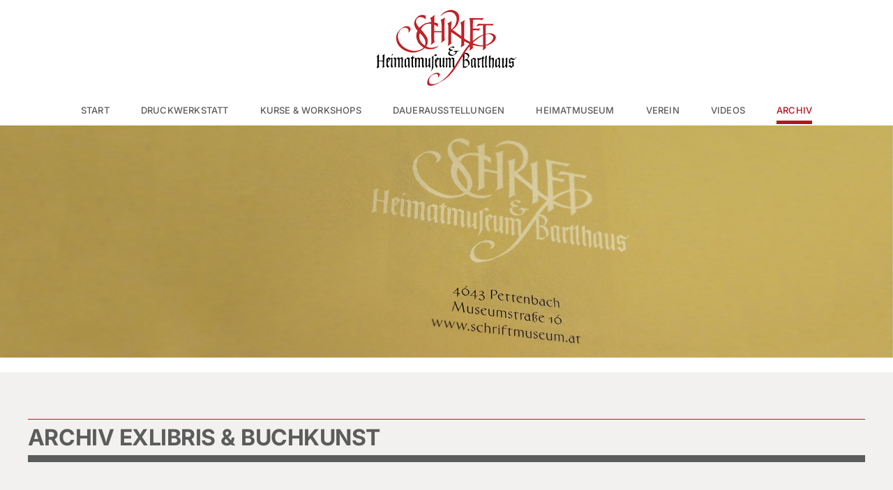

--- FILE ---
content_type: text/html; charset=UTF-8
request_url: https://bartlhaus.at/archiv-exlibris-buchkunst/
body_size: 17731
content:
<!DOCTYPE html>
<html class="avada-html-layout-wide avada-html-header-position-top avada-is-100-percent-template" lang="de" prefix="og: http://ogp.me/ns# fb: http://ogp.me/ns/fb#">
<head>
	<meta http-equiv="X-UA-Compatible" content="IE=edge" />
	<meta http-equiv="Content-Type" content="text/html; charset=utf-8"/>
	<meta name="viewport" content="width=device-width, initial-scale=1" />
	<title>ARCHIV EXLIBRIS &#038; BUCHKUNST &#8211; Schrift &amp; Heimatmuseum Bartlhaus</title>
<meta name='robots' content='max-image-preview:large' />
<link rel="alternate" type="application/rss+xml" title="Schrift &amp; Heimatmuseum Bartlhaus &raquo; Feed" href="https://bartlhaus.at/feed/" />
<link rel="alternate" type="application/rss+xml" title="Schrift &amp; Heimatmuseum Bartlhaus &raquo; Kommentar-Feed" href="https://bartlhaus.at/comments/feed/" />
		
		
		
				<link rel="alternate" title="oEmbed (JSON)" type="application/json+oembed" href="https://bartlhaus.at/wp-json/oembed/1.0/embed?url=https%3A%2F%2Fbartlhaus.at%2Farchiv-exlibris-buchkunst%2F" />
<link rel="alternate" title="oEmbed (XML)" type="text/xml+oembed" href="https://bartlhaus.at/wp-json/oembed/1.0/embed?url=https%3A%2F%2Fbartlhaus.at%2Farchiv-exlibris-buchkunst%2F&#038;format=xml" />
					<meta name="description" content="ARCHIV EXLIBRIS &amp; BUCHKUNST   
   
2022 
 Exlibris aus Japan
 Geistliche Exlibris und Kleingrafik

  
2021 
 ExLibris der Freimaurer
  
2020 
 Das"/>
				
		<meta property="og:locale" content="de_DE"/>
		<meta property="og:type" content="article"/>
		<meta property="og:site_name" content="Schrift &amp; Heimatmuseum Bartlhaus"/>
		<meta property="og:title" content="  ARCHIV EXLIBRIS &#038; BUCHKUNST"/>
				<meta property="og:description" content="ARCHIV EXLIBRIS &amp; BUCHKUNST   
   
2022 
 Exlibris aus Japan
 Geistliche Exlibris und Kleingrafik

  
2021 
 ExLibris der Freimaurer
  
2020 
 Das"/>
				<meta property="og:url" content="https://bartlhaus.at/archiv-exlibris-buchkunst/"/>
													<meta property="article:modified_time" content="2025-03-12T21:17:26+01:00"/>
											<meta property="og:image" content="https://bartlhaus.at/wp-content/uploads/2023/01/logo200.png"/>
		<meta property="og:image:width" content="200"/>
		<meta property="og:image:height" content="109"/>
		<meta property="og:image:type" content="image/png"/>
				<style id='wp-img-auto-sizes-contain-inline-css' type='text/css'>
img:is([sizes=auto i],[sizes^="auto," i]){contain-intrinsic-size:3000px 1500px}
/*# sourceURL=wp-img-auto-sizes-contain-inline-css */
</style>
<style id='wp-emoji-styles-inline-css' type='text/css'>

	img.wp-smiley, img.emoji {
		display: inline !important;
		border: none !important;
		box-shadow: none !important;
		height: 1em !important;
		width: 1em !important;
		margin: 0 0.07em !important;
		vertical-align: -0.1em !important;
		background: none !important;
		padding: 0 !important;
	}
/*# sourceURL=wp-emoji-styles-inline-css */
</style>
<style id='wp-block-library-inline-css' type='text/css'>
:root{--wp-block-synced-color:#7a00df;--wp-block-synced-color--rgb:122,0,223;--wp-bound-block-color:var(--wp-block-synced-color);--wp-editor-canvas-background:#ddd;--wp-admin-theme-color:#007cba;--wp-admin-theme-color--rgb:0,124,186;--wp-admin-theme-color-darker-10:#006ba1;--wp-admin-theme-color-darker-10--rgb:0,107,160.5;--wp-admin-theme-color-darker-20:#005a87;--wp-admin-theme-color-darker-20--rgb:0,90,135;--wp-admin-border-width-focus:2px}@media (min-resolution:192dpi){:root{--wp-admin-border-width-focus:1.5px}}.wp-element-button{cursor:pointer}:root .has-very-light-gray-background-color{background-color:#eee}:root .has-very-dark-gray-background-color{background-color:#313131}:root .has-very-light-gray-color{color:#eee}:root .has-very-dark-gray-color{color:#313131}:root .has-vivid-green-cyan-to-vivid-cyan-blue-gradient-background{background:linear-gradient(135deg,#00d084,#0693e3)}:root .has-purple-crush-gradient-background{background:linear-gradient(135deg,#34e2e4,#4721fb 50%,#ab1dfe)}:root .has-hazy-dawn-gradient-background{background:linear-gradient(135deg,#faaca8,#dad0ec)}:root .has-subdued-olive-gradient-background{background:linear-gradient(135deg,#fafae1,#67a671)}:root .has-atomic-cream-gradient-background{background:linear-gradient(135deg,#fdd79a,#004a59)}:root .has-nightshade-gradient-background{background:linear-gradient(135deg,#330968,#31cdcf)}:root .has-midnight-gradient-background{background:linear-gradient(135deg,#020381,#2874fc)}:root{--wp--preset--font-size--normal:16px;--wp--preset--font-size--huge:42px}.has-regular-font-size{font-size:1em}.has-larger-font-size{font-size:2.625em}.has-normal-font-size{font-size:var(--wp--preset--font-size--normal)}.has-huge-font-size{font-size:var(--wp--preset--font-size--huge)}.has-text-align-center{text-align:center}.has-text-align-left{text-align:left}.has-text-align-right{text-align:right}.has-fit-text{white-space:nowrap!important}#end-resizable-editor-section{display:none}.aligncenter{clear:both}.items-justified-left{justify-content:flex-start}.items-justified-center{justify-content:center}.items-justified-right{justify-content:flex-end}.items-justified-space-between{justify-content:space-between}.screen-reader-text{border:0;clip-path:inset(50%);height:1px;margin:-1px;overflow:hidden;padding:0;position:absolute;width:1px;word-wrap:normal!important}.screen-reader-text:focus{background-color:#ddd;clip-path:none;color:#444;display:block;font-size:1em;height:auto;left:5px;line-height:normal;padding:15px 23px 14px;text-decoration:none;top:5px;width:auto;z-index:100000}html :where(.has-border-color){border-style:solid}html :where([style*=border-top-color]){border-top-style:solid}html :where([style*=border-right-color]){border-right-style:solid}html :where([style*=border-bottom-color]){border-bottom-style:solid}html :where([style*=border-left-color]){border-left-style:solid}html :where([style*=border-width]){border-style:solid}html :where([style*=border-top-width]){border-top-style:solid}html :where([style*=border-right-width]){border-right-style:solid}html :where([style*=border-bottom-width]){border-bottom-style:solid}html :where([style*=border-left-width]){border-left-style:solid}html :where(img[class*=wp-image-]){height:auto;max-width:100%}:where(figure){margin:0 0 1em}html :where(.is-position-sticky){--wp-admin--admin-bar--position-offset:var(--wp-admin--admin-bar--height,0px)}@media screen and (max-width:600px){html :where(.is-position-sticky){--wp-admin--admin-bar--position-offset:0px}}

/*# sourceURL=wp-block-library-inline-css */
</style><style id='global-styles-inline-css' type='text/css'>
:root{--wp--preset--aspect-ratio--square: 1;--wp--preset--aspect-ratio--4-3: 4/3;--wp--preset--aspect-ratio--3-4: 3/4;--wp--preset--aspect-ratio--3-2: 3/2;--wp--preset--aspect-ratio--2-3: 2/3;--wp--preset--aspect-ratio--16-9: 16/9;--wp--preset--aspect-ratio--9-16: 9/16;--wp--preset--color--black: #000000;--wp--preset--color--cyan-bluish-gray: #abb8c3;--wp--preset--color--white: #ffffff;--wp--preset--color--pale-pink: #f78da7;--wp--preset--color--vivid-red: #cf2e2e;--wp--preset--color--luminous-vivid-orange: #ff6900;--wp--preset--color--luminous-vivid-amber: #fcb900;--wp--preset--color--light-green-cyan: #7bdcb5;--wp--preset--color--vivid-green-cyan: #00d084;--wp--preset--color--pale-cyan-blue: #8ed1fc;--wp--preset--color--vivid-cyan-blue: #0693e3;--wp--preset--color--vivid-purple: #9b51e0;--wp--preset--color--awb-color-1: #ffffff;--wp--preset--color--awb-color-2: #f9f9fb;--wp--preset--color--awb-color-3: #f2f3f5;--wp--preset--color--awb-color-4: #65bd7d;--wp--preset--color--awb-color-5: #198fd9;--wp--preset--color--awb-color-6: #434549;--wp--preset--color--awb-color-7: #212326;--wp--preset--color--awb-color-8: #141617;--wp--preset--color--awb-color-custom-1: #f3f1ef;--wp--preset--color--awb-color-custom-2: #5b5c5c;--wp--preset--color--awb-color-custom-3: #b3151f;--wp--preset--color--awb-color-custom-4: #efe9e5;--wp--preset--color--awb-color-custom-5: #f8f8f8;--wp--preset--gradient--vivid-cyan-blue-to-vivid-purple: linear-gradient(135deg,rgb(6,147,227) 0%,rgb(155,81,224) 100%);--wp--preset--gradient--light-green-cyan-to-vivid-green-cyan: linear-gradient(135deg,rgb(122,220,180) 0%,rgb(0,208,130) 100%);--wp--preset--gradient--luminous-vivid-amber-to-luminous-vivid-orange: linear-gradient(135deg,rgb(252,185,0) 0%,rgb(255,105,0) 100%);--wp--preset--gradient--luminous-vivid-orange-to-vivid-red: linear-gradient(135deg,rgb(255,105,0) 0%,rgb(207,46,46) 100%);--wp--preset--gradient--very-light-gray-to-cyan-bluish-gray: linear-gradient(135deg,rgb(238,238,238) 0%,rgb(169,184,195) 100%);--wp--preset--gradient--cool-to-warm-spectrum: linear-gradient(135deg,rgb(74,234,220) 0%,rgb(151,120,209) 20%,rgb(207,42,186) 40%,rgb(238,44,130) 60%,rgb(251,105,98) 80%,rgb(254,248,76) 100%);--wp--preset--gradient--blush-light-purple: linear-gradient(135deg,rgb(255,206,236) 0%,rgb(152,150,240) 100%);--wp--preset--gradient--blush-bordeaux: linear-gradient(135deg,rgb(254,205,165) 0%,rgb(254,45,45) 50%,rgb(107,0,62) 100%);--wp--preset--gradient--luminous-dusk: linear-gradient(135deg,rgb(255,203,112) 0%,rgb(199,81,192) 50%,rgb(65,88,208) 100%);--wp--preset--gradient--pale-ocean: linear-gradient(135deg,rgb(255,245,203) 0%,rgb(182,227,212) 50%,rgb(51,167,181) 100%);--wp--preset--gradient--electric-grass: linear-gradient(135deg,rgb(202,248,128) 0%,rgb(113,206,126) 100%);--wp--preset--gradient--midnight: linear-gradient(135deg,rgb(2,3,129) 0%,rgb(40,116,252) 100%);--wp--preset--font-size--small: 10.5px;--wp--preset--font-size--medium: 20px;--wp--preset--font-size--large: 21px;--wp--preset--font-size--x-large: 42px;--wp--preset--font-size--normal: 14px;--wp--preset--font-size--xlarge: 28px;--wp--preset--font-size--huge: 42px;--wp--preset--spacing--20: 0.44rem;--wp--preset--spacing--30: 0.67rem;--wp--preset--spacing--40: 1rem;--wp--preset--spacing--50: 1.5rem;--wp--preset--spacing--60: 2.25rem;--wp--preset--spacing--70: 3.38rem;--wp--preset--spacing--80: 5.06rem;--wp--preset--shadow--natural: 6px 6px 9px rgba(0, 0, 0, 0.2);--wp--preset--shadow--deep: 12px 12px 50px rgba(0, 0, 0, 0.4);--wp--preset--shadow--sharp: 6px 6px 0px rgba(0, 0, 0, 0.2);--wp--preset--shadow--outlined: 6px 6px 0px -3px rgb(255, 255, 255), 6px 6px rgb(0, 0, 0);--wp--preset--shadow--crisp: 6px 6px 0px rgb(0, 0, 0);}:where(.is-layout-flex){gap: 0.5em;}:where(.is-layout-grid){gap: 0.5em;}body .is-layout-flex{display: flex;}.is-layout-flex{flex-wrap: wrap;align-items: center;}.is-layout-flex > :is(*, div){margin: 0;}body .is-layout-grid{display: grid;}.is-layout-grid > :is(*, div){margin: 0;}:where(.wp-block-columns.is-layout-flex){gap: 2em;}:where(.wp-block-columns.is-layout-grid){gap: 2em;}:where(.wp-block-post-template.is-layout-flex){gap: 1.25em;}:where(.wp-block-post-template.is-layout-grid){gap: 1.25em;}.has-black-color{color: var(--wp--preset--color--black) !important;}.has-cyan-bluish-gray-color{color: var(--wp--preset--color--cyan-bluish-gray) !important;}.has-white-color{color: var(--wp--preset--color--white) !important;}.has-pale-pink-color{color: var(--wp--preset--color--pale-pink) !important;}.has-vivid-red-color{color: var(--wp--preset--color--vivid-red) !important;}.has-luminous-vivid-orange-color{color: var(--wp--preset--color--luminous-vivid-orange) !important;}.has-luminous-vivid-amber-color{color: var(--wp--preset--color--luminous-vivid-amber) !important;}.has-light-green-cyan-color{color: var(--wp--preset--color--light-green-cyan) !important;}.has-vivid-green-cyan-color{color: var(--wp--preset--color--vivid-green-cyan) !important;}.has-pale-cyan-blue-color{color: var(--wp--preset--color--pale-cyan-blue) !important;}.has-vivid-cyan-blue-color{color: var(--wp--preset--color--vivid-cyan-blue) !important;}.has-vivid-purple-color{color: var(--wp--preset--color--vivid-purple) !important;}.has-black-background-color{background-color: var(--wp--preset--color--black) !important;}.has-cyan-bluish-gray-background-color{background-color: var(--wp--preset--color--cyan-bluish-gray) !important;}.has-white-background-color{background-color: var(--wp--preset--color--white) !important;}.has-pale-pink-background-color{background-color: var(--wp--preset--color--pale-pink) !important;}.has-vivid-red-background-color{background-color: var(--wp--preset--color--vivid-red) !important;}.has-luminous-vivid-orange-background-color{background-color: var(--wp--preset--color--luminous-vivid-orange) !important;}.has-luminous-vivid-amber-background-color{background-color: var(--wp--preset--color--luminous-vivid-amber) !important;}.has-light-green-cyan-background-color{background-color: var(--wp--preset--color--light-green-cyan) !important;}.has-vivid-green-cyan-background-color{background-color: var(--wp--preset--color--vivid-green-cyan) !important;}.has-pale-cyan-blue-background-color{background-color: var(--wp--preset--color--pale-cyan-blue) !important;}.has-vivid-cyan-blue-background-color{background-color: var(--wp--preset--color--vivid-cyan-blue) !important;}.has-vivid-purple-background-color{background-color: var(--wp--preset--color--vivid-purple) !important;}.has-black-border-color{border-color: var(--wp--preset--color--black) !important;}.has-cyan-bluish-gray-border-color{border-color: var(--wp--preset--color--cyan-bluish-gray) !important;}.has-white-border-color{border-color: var(--wp--preset--color--white) !important;}.has-pale-pink-border-color{border-color: var(--wp--preset--color--pale-pink) !important;}.has-vivid-red-border-color{border-color: var(--wp--preset--color--vivid-red) !important;}.has-luminous-vivid-orange-border-color{border-color: var(--wp--preset--color--luminous-vivid-orange) !important;}.has-luminous-vivid-amber-border-color{border-color: var(--wp--preset--color--luminous-vivid-amber) !important;}.has-light-green-cyan-border-color{border-color: var(--wp--preset--color--light-green-cyan) !important;}.has-vivid-green-cyan-border-color{border-color: var(--wp--preset--color--vivid-green-cyan) !important;}.has-pale-cyan-blue-border-color{border-color: var(--wp--preset--color--pale-cyan-blue) !important;}.has-vivid-cyan-blue-border-color{border-color: var(--wp--preset--color--vivid-cyan-blue) !important;}.has-vivid-purple-border-color{border-color: var(--wp--preset--color--vivid-purple) !important;}.has-vivid-cyan-blue-to-vivid-purple-gradient-background{background: var(--wp--preset--gradient--vivid-cyan-blue-to-vivid-purple) !important;}.has-light-green-cyan-to-vivid-green-cyan-gradient-background{background: var(--wp--preset--gradient--light-green-cyan-to-vivid-green-cyan) !important;}.has-luminous-vivid-amber-to-luminous-vivid-orange-gradient-background{background: var(--wp--preset--gradient--luminous-vivid-amber-to-luminous-vivid-orange) !important;}.has-luminous-vivid-orange-to-vivid-red-gradient-background{background: var(--wp--preset--gradient--luminous-vivid-orange-to-vivid-red) !important;}.has-very-light-gray-to-cyan-bluish-gray-gradient-background{background: var(--wp--preset--gradient--very-light-gray-to-cyan-bluish-gray) !important;}.has-cool-to-warm-spectrum-gradient-background{background: var(--wp--preset--gradient--cool-to-warm-spectrum) !important;}.has-blush-light-purple-gradient-background{background: var(--wp--preset--gradient--blush-light-purple) !important;}.has-blush-bordeaux-gradient-background{background: var(--wp--preset--gradient--blush-bordeaux) !important;}.has-luminous-dusk-gradient-background{background: var(--wp--preset--gradient--luminous-dusk) !important;}.has-pale-ocean-gradient-background{background: var(--wp--preset--gradient--pale-ocean) !important;}.has-electric-grass-gradient-background{background: var(--wp--preset--gradient--electric-grass) !important;}.has-midnight-gradient-background{background: var(--wp--preset--gradient--midnight) !important;}.has-small-font-size{font-size: var(--wp--preset--font-size--small) !important;}.has-medium-font-size{font-size: var(--wp--preset--font-size--medium) !important;}.has-large-font-size{font-size: var(--wp--preset--font-size--large) !important;}.has-x-large-font-size{font-size: var(--wp--preset--font-size--x-large) !important;}
/*# sourceURL=global-styles-inline-css */
</style>

<style id='classic-theme-styles-inline-css' type='text/css'>
/*! This file is auto-generated */
.wp-block-button__link{color:#fff;background-color:#32373c;border-radius:9999px;box-shadow:none;text-decoration:none;padding:calc(.667em + 2px) calc(1.333em + 2px);font-size:1.125em}.wp-block-file__button{background:#32373c;color:#fff;text-decoration:none}
/*# sourceURL=/wp-includes/css/classic-themes.min.css */
</style>
<link rel='stylesheet' id='fusion-dynamic-css-css' href='https://bartlhaus.at/wp-content/uploads/fusion-styles/d7f79d09b428d6ddec39a0b00aa5f4f9.min.css?ver=3.14.1' type='text/css' media='all' />
<script type="text/javascript" src="https://bartlhaus.at/wp-includes/js/jquery/jquery.min.js?ver=3.7.1" id="jquery-core-js"></script>
<script type="text/javascript" src="https://bartlhaus.at/wp-includes/js/jquery/jquery-migrate.min.js?ver=3.4.1" id="jquery-migrate-js"></script>
<link rel="https://api.w.org/" href="https://bartlhaus.at/wp-json/" /><link rel="alternate" title="JSON" type="application/json" href="https://bartlhaus.at/wp-json/wp/v2/pages/205" /><link rel="EditURI" type="application/rsd+xml" title="RSD" href="https://bartlhaus.at/xmlrpc.php?rsd" />
<meta name="generator" content="WordPress 6.9" />
<link rel="canonical" href="https://bartlhaus.at/archiv-exlibris-buchkunst/" />
<link rel='shortlink' href='https://bartlhaus.at/?p=205' />
<link rel="preload" href="https://bartlhaus.at/wp-content/themes/Avada/includes/lib/assets/fonts/icomoon/awb-icons.woff" as="font" type="font/woff" crossorigin><link rel="preload" href="//bartlhaus.at/wp-content/themes/Avada/includes/lib/assets/fonts/fontawesome/webfonts/fa-brands-400.woff2" as="font" type="font/woff2" crossorigin><link rel="preload" href="//bartlhaus.at/wp-content/themes/Avada/includes/lib/assets/fonts/fontawesome/webfonts/fa-regular-400.woff2" as="font" type="font/woff2" crossorigin><link rel="preload" href="//bartlhaus.at/wp-content/themes/Avada/includes/lib/assets/fonts/fontawesome/webfonts/fa-solid-900.woff2" as="font" type="font/woff2" crossorigin><link rel="preload" href="https://bartlhaus.at/wp-content/uploads/fusion-icons/fitness-icon-set/fonts/fitness.ttf?9jppkm" as="font" type="font/ttf" crossorigin><style type="text/css" id="css-fb-visibility">@media screen and (max-width: 640px){.fusion-no-small-visibility{display:none !important;}body .sm-text-align-center{text-align:center !important;}body .sm-text-align-left{text-align:left !important;}body .sm-text-align-right{text-align:right !important;}body .sm-text-align-justify{text-align:justify !important;}body .sm-flex-align-center{justify-content:center !important;}body .sm-flex-align-flex-start{justify-content:flex-start !important;}body .sm-flex-align-flex-end{justify-content:flex-end !important;}body .sm-mx-auto{margin-left:auto !important;margin-right:auto !important;}body .sm-ml-auto{margin-left:auto !important;}body .sm-mr-auto{margin-right:auto !important;}body .fusion-absolute-position-small{position:absolute;width:100%;}.awb-sticky.awb-sticky-small{ position: sticky; top: var(--awb-sticky-offset,0); }}@media screen and (min-width: 641px) and (max-width: 1024px){.fusion-no-medium-visibility{display:none !important;}body .md-text-align-center{text-align:center !important;}body .md-text-align-left{text-align:left !important;}body .md-text-align-right{text-align:right !important;}body .md-text-align-justify{text-align:justify !important;}body .md-flex-align-center{justify-content:center !important;}body .md-flex-align-flex-start{justify-content:flex-start !important;}body .md-flex-align-flex-end{justify-content:flex-end !important;}body .md-mx-auto{margin-left:auto !important;margin-right:auto !important;}body .md-ml-auto{margin-left:auto !important;}body .md-mr-auto{margin-right:auto !important;}body .fusion-absolute-position-medium{position:absolute;width:100%;}.awb-sticky.awb-sticky-medium{ position: sticky; top: var(--awb-sticky-offset,0); }}@media screen and (min-width: 1025px){.fusion-no-large-visibility{display:none !important;}body .lg-text-align-center{text-align:center !important;}body .lg-text-align-left{text-align:left !important;}body .lg-text-align-right{text-align:right !important;}body .lg-text-align-justify{text-align:justify !important;}body .lg-flex-align-center{justify-content:center !important;}body .lg-flex-align-flex-start{justify-content:flex-start !important;}body .lg-flex-align-flex-end{justify-content:flex-end !important;}body .lg-mx-auto{margin-left:auto !important;margin-right:auto !important;}body .lg-ml-auto{margin-left:auto !important;}body .lg-mr-auto{margin-right:auto !important;}body .fusion-absolute-position-large{position:absolute;width:100%;}.awb-sticky.awb-sticky-large{ position: sticky; top: var(--awb-sticky-offset,0); }}</style>		<script type="text/javascript">
			var doc = document.documentElement;
			doc.setAttribute( 'data-useragent', navigator.userAgent );
		</script>
		
	</head>

<body class="wp-singular page-template page-template-100-width page-template-100-width-php page page-id-205 wp-theme-Avada fusion-image-hovers fusion-pagination-sizing fusion-button_type-flat fusion-button_span-no fusion-button_gradient-linear avada-image-rollover-circle-yes avada-image-rollover-yes avada-image-rollover-direction-left fusion-body ltr fusion-sticky-header no-tablet-sticky-header no-mobile-sticky-header no-mobile-slidingbar no-mobile-totop avada-has-rev-slider-styles fusion-disable-outline fusion-sub-menu-fade mobile-logo-pos-center layout-wide-mode avada-has-boxed-modal-shadow-none layout-scroll-offset-full avada-has-zero-margin-offset-top fusion-top-header menu-text-align-center mobile-menu-design-modern fusion-show-pagination-text fusion-header-layout-v5 avada-responsive avada-footer-fx-none avada-menu-highlight-style-bottombar fusion-search-form-clean fusion-main-menu-search-overlay fusion-avatar-circle avada-dropdown-styles avada-blog-layout-grid avada-blog-archive-layout-grid avada-header-shadow-no avada-menu-icon-position-left avada-has-megamenu-shadow avada-has-mainmenu-dropdown-divider avada-has-breadcrumb-mobile-hidden avada-has-titlebar-hide avada-has-pagination-width_height avada-flyout-menu-direction-fade avada-ec-views-v1" data-awb-post-id="205">
		<a class="skip-link screen-reader-text" href="#content">Zum Inhalt springen</a>

	<div id="boxed-wrapper">
		
		<div id="wrapper" class="fusion-wrapper">
			<div id="home" style="position:relative;top:-1px;"></div>
							
					
			<header class="fusion-header-wrapper">
				<div class="fusion-header-v5 fusion-logo-alignment fusion-logo-center fusion-sticky-menu- fusion-sticky-logo- fusion-mobile-logo- fusion-sticky-menu-only fusion-header-menu-align-center fusion-mobile-menu-design-modern">
					
<div class="fusion-secondary-header">
	<div class="fusion-row">
							<div class="fusion-alignright">
				<nav class="fusion-secondary-menu" role="navigation" aria-label="Sekundäres Menü"></nav>			</div>
			</div>
</div>
<div class="fusion-header-sticky-height"></div>
<div class="fusion-sticky-header-wrapper"> <!-- start fusion sticky header wrapper -->
	<div class="fusion-header">
		<div class="fusion-row">
							<div class="fusion-logo" data-margin-top="13px" data-margin-bottom="13px" data-margin-left="0px" data-margin-right="0px">
			<a class="fusion-logo-link"  href="https://bartlhaus.at/" >

						<!-- standard logo -->
			<img src="https://bartlhaus.at/wp-content/uploads/2023/01/logo200.png" srcset="https://bartlhaus.at/wp-content/uploads/2023/01/logo200.png 1x" width="200" height="109" alt="Schrift &amp; Heimatmuseum Bartlhaus Logo" data-retina_logo_url="" class="fusion-standard-logo" />

			
					</a>
		</div>
								<div class="fusion-mobile-menu-icons">
							<a href="#" class="fusion-icon awb-icon-bars" aria-label="Toggle mobile menu" aria-expanded="false"></a>
		
		
		
			</div>
			
					</div>
	</div>
	<div class="fusion-secondary-main-menu">
		<div class="fusion-row">
			<nav class="fusion-main-menu" aria-label="Hauptmenü"><div class="fusion-overlay-search">		<form role="search" class="searchform fusion-search-form  fusion-search-form-clean" method="get" action="https://bartlhaus.at/">
			<div class="fusion-search-form-content">

				
				<div class="fusion-search-field search-field">
					<label><span class="screen-reader-text">Suche nach:</span>
													<input type="search" value="" name="s" class="s" placeholder="Suchen..." required aria-required="true" aria-label="Suchen..."/>
											</label>
				</div>
				<div class="fusion-search-button search-button">
					<input type="submit" class="fusion-search-submit searchsubmit" aria-label="Suche" value="&#xf002;" />
									</div>

				
			</div>


			
		</form>
		<div class="fusion-search-spacer"></div><a href="#" role="button" aria-label="Schließe die Suche" class="fusion-close-search"></a></div><ul id="menu-hauptnavigation" class="fusion-menu"><li  id="menu-item-11"  class="menu-item menu-item-type-post_type menu-item-object-page menu-item-home menu-item-11"  data-item-id="11"><a  href="https://bartlhaus.at/" class="fusion-bottombar-highlight"><span class="menu-text">START</span></a></li><li  id="menu-item-31"  class="menu-item menu-item-type-post_type menu-item-object-page menu-item-31"  data-item-id="31"><a  href="https://bartlhaus.at/druckwerkstatt/" class="fusion-bottombar-highlight"><span class="menu-text">DRUCKWERKSTATT</span></a></li><li  id="menu-item-340"  class="menu-item menu-item-type-post_type menu-item-object-page menu-item-340"  data-item-id="340"><a  href="https://bartlhaus.at/kurse/" class="fusion-bottombar-highlight"><span class="menu-text">KURSE &#038; WORKSHOPS</span></a></li><li  id="menu-item-78"  class="menu-item menu-item-type-custom menu-item-object-custom menu-item-has-children menu-item-78 fusion-dropdown-menu"  data-item-id="78"><a  href="#" class="fusion-bottombar-highlight"><span class="menu-text">DAUERAUSSTELLUNGEN</span></a><ul class="sub-menu"><li  id="menu-item-348"  class="menu-item menu-item-type-post_type menu-item-object-page menu-item-348 fusion-dropdown-submenu" ><a  href="https://bartlhaus.at/leopold-feichtinger/" class="fusion-bottombar-highlight"><span>Leopold Feichtinger</span></a></li><li  id="menu-item-80"  class="menu-item menu-item-type-post_type menu-item-object-page menu-item-80 fusion-dropdown-submenu" ><a  href="https://bartlhaus.at/friedrich-neugebauer/" class="fusion-bottombar-highlight"><span>Friedrich Neugebauer</span></a></li><li  id="menu-item-361"  class="menu-item menu-item-type-post_type menu-item-object-page menu-item-361 fusion-dropdown-submenu" ><a  href="https://bartlhaus.at/ottmar-premstaller/" class="fusion-bottombar-highlight"><span>Ottmar Premstaller</span></a></li></ul></li><li  id="menu-item-363"  class="menu-item menu-item-type-post_type menu-item-object-page menu-item-363"  data-item-id="363"><a  href="https://bartlhaus.at/heimatmuseum/" class="fusion-bottombar-highlight"><span class="menu-text">HEIMATMUSEUM</span></a></li><li  id="menu-item-1601"  class="menu-item menu-item-type-post_type menu-item-object-page menu-item-1601"  data-item-id="1601"><a  href="https://bartlhaus.at/verein/" class="fusion-bottombar-highlight"><span class="menu-text">VEREIN</span></a></li><li  id="menu-item-220"  class="menu-item menu-item-type-post_type menu-item-object-page menu-item-220"  data-item-id="220"><a  href="https://bartlhaus.at/videos/" class="fusion-bottombar-highlight"><span class="menu-text">VIDEOS</span></a></li><li  id="menu-item-197"  class="menu-item menu-item-type-custom menu-item-object-custom current-menu-ancestor current-menu-parent menu-item-has-children menu-item-197 fusion-dropdown-menu"  data-item-id="197"><a  href="#" class="fusion-bottombar-highlight"><span class="menu-text">ARCHIV</span></a><ul class="sub-menu"><li  id="menu-item-203"  class="menu-item menu-item-type-post_type menu-item-object-page menu-item-203 fusion-dropdown-submenu" ><a  href="https://bartlhaus.at/archiv-kalligraphie-schriftkunst/" class="fusion-bottombar-highlight"><span>Archiv Kalligrafie &#038; Schriftkunst</span></a></li><li  id="menu-item-206"  class="menu-item menu-item-type-post_type menu-item-object-page current-menu-item page_item page-item-205 current_page_item menu-item-206 fusion-dropdown-submenu" ><a  href="https://bartlhaus.at/archiv-exlibris-buchkunst/" class="fusion-bottombar-highlight"><span>Archiv Exlibris &#038; Buchkunst</span></a></li><li  id="menu-item-301"  class="menu-item menu-item-type-post_type menu-item-object-page menu-item-301 fusion-dropdown-submenu" ><a  href="https://bartlhaus.at/archiv-kurse/" class="fusion-bottombar-highlight"><span>Archiv Kurse</span></a></li><li  id="menu-item-615"  class="menu-item menu-item-type-post_type menu-item-object-page menu-item-615 fusion-dropdown-submenu" ><a  href="https://bartlhaus.at/archiv-veranstaltungen/" class="fusion-bottombar-highlight"><span>Archiv Veranstaltungen</span></a></li></ul></li></ul></nav>
<nav class="fusion-mobile-nav-holder fusion-mobile-menu-text-align-left" aria-label="Main Menu Mobile"></nav>

					</div>
	</div>
</div> <!-- end fusion sticky header wrapper -->
				</div>
				<div class="fusion-clearfix"></div>
			</header>
								
							<div id="sliders-container" class="fusion-slider-visibility">
					</div>
				
					
							
			
						<main id="main" class="clearfix width-100">
				<div class="fusion-row" style="max-width:100%;">
<section id="content" class="full-width">
					<div id="post-205" class="post-205 page type-page status-publish hentry">
			<span class="entry-title rich-snippet-hidden">ARCHIV EXLIBRIS &#038; BUCHKUNST</span><span class="vcard rich-snippet-hidden"><span class="fn"><a href="https://bartlhaus.at/author/web42/" title="Beiträge von web42" rel="author">web42</a></span></span><span class="updated rich-snippet-hidden">2025-03-12T22:17:26+01:00</span>						<div class="post-content">
				<div class="fusion-fullwidth fullwidth-box fusion-builder-row-1 fusion-flex-container has-pattern-background has-mask-background hundred-percent-fullwidth non-hundred-percent-height-scrolling" style="--awb-border-radius-top-left:0px;--awb-border-radius-top-right:0px;--awb-border-radius-bottom-right:0px;--awb-border-radius-bottom-left:0px;--awb-padding-right:0px;--awb-padding-left:0px;--awb-flex-wrap:wrap;" ><div class="fusion-builder-row fusion-row fusion-flex-align-items-flex-start fusion-flex-content-wrap" style="width:104% !important;max-width:104% !important;margin-left: calc(-4% / 2 );margin-right: calc(-4% / 2 );"><div class="fusion-layout-column fusion_builder_column fusion-builder-column-0 fusion_builder_column_1_1 1_1 fusion-flex-column" style="--awb-bg-size:cover;--awb-width-large:100%;--awb-margin-top-large:0px;--awb-spacing-right-large:1.92%;--awb-margin-bottom-large:0px;--awb-spacing-left-large:1.92%;--awb-width-medium:100%;--awb-order-medium:0;--awb-spacing-right-medium:1.92%;--awb-spacing-left-medium:1.92%;--awb-width-small:100%;--awb-order-small:0;--awb-spacing-right-small:1.92%;--awb-spacing-left-small:1.92%;"><div class="fusion-column-wrapper fusion-column-has-shadow fusion-flex-justify-content-flex-start fusion-content-layout-column"><div class="fusion-image-element " style="--awb-caption-title-font-family:var(--h2_typography-font-family);--awb-caption-title-font-weight:var(--h2_typography-font-weight);--awb-caption-title-font-style:var(--h2_typography-font-style);--awb-caption-title-size:var(--h2_typography-font-size);--awb-caption-title-transform:var(--h2_typography-text-transform);--awb-caption-title-line-height:var(--h2_typography-line-height);--awb-caption-title-letter-spacing:var(--h2_typography-letter-spacing);"><span class=" fusion-imageframe imageframe-none imageframe-1 hover-type-none"><img fetchpriority="high" decoding="async" width="1920" height="500" title="archivheader" src="https://bartlhaus.at/wp-content/uploads/2023/02/archivheader.jpg" alt class="img-responsive wp-image-575" srcset="https://bartlhaus.at/wp-content/uploads/2023/02/archivheader-200x52.jpg 200w, https://bartlhaus.at/wp-content/uploads/2023/02/archivheader-400x104.jpg 400w, https://bartlhaus.at/wp-content/uploads/2023/02/archivheader-600x156.jpg 600w, https://bartlhaus.at/wp-content/uploads/2023/02/archivheader-800x208.jpg 800w, https://bartlhaus.at/wp-content/uploads/2023/02/archivheader-1200x313.jpg 1200w, https://bartlhaus.at/wp-content/uploads/2023/02/archivheader.jpg 1920w" sizes="(max-width: 640px) 100vw, 1920px" /></span></div></div></div></div></div><div class="fusion-fullwidth fullwidth-box fusion-builder-row-2 fusion-flex-container has-pattern-background has-mask-background hundred-percent-fullwidth non-hundred-percent-height-scrolling" style="--awb-border-radius-top-left:0px;--awb-border-radius-top-right:0px;--awb-border-radius-bottom-right:0px;--awb-border-radius-bottom-left:0px;--awb-background-color:var(--awb-color1);--awb-flex-wrap:wrap;" ><div class="fusion-builder-row fusion-row fusion-flex-align-items-flex-start fusion-flex-content-wrap" style="width:104% !important;max-width:104% !important;margin-left: calc(-4% / 2 );margin-right: calc(-4% / 2 );"><div class="fusion-layout-column fusion_builder_column fusion-builder-column-1 fusion_builder_column_1_1 1_1 fusion-flex-column" style="--awb-bg-size:cover;--awb-width-large:100%;--awb-margin-top-large:0px;--awb-spacing-right-large:1.92%;--awb-margin-bottom-large:20px;--awb-spacing-left-large:1.92%;--awb-width-medium:100%;--awb-order-medium:0;--awb-spacing-right-medium:1.92%;--awb-spacing-left-medium:1.92%;--awb-width-small:100%;--awb-order-small:0;--awb-spacing-right-small:1.92%;--awb-spacing-left-small:1.92%;"><div class="fusion-column-wrapper fusion-column-has-shadow fusion-flex-justify-content-flex-start fusion-content-layout-column"></div></div></div></div><div class="fusion-fullwidth fullwidth-box fusion-builder-row-3 fusion-flex-container has-pattern-background has-mask-background nonhundred-percent-fullwidth non-hundred-percent-height-scrolling" style="--awb-border-radius-top-left:0px;--awb-border-radius-top-right:0px;--awb-border-radius-bottom-right:0px;--awb-border-radius-bottom-left:0px;--awb-padding-top:67px;--awb-padding-right:20px;--awb-padding-bottom:0px;--awb-padding-left:20px;--awb-flex-wrap:wrap;" ><div class="fusion-builder-row fusion-row fusion-flex-align-items-flex-start fusion-flex-content-wrap" style="max-width:1248px;margin-left: calc(-4% / 2 );margin-right: calc(-4% / 2 );"><div class="fusion-layout-column fusion_builder_column fusion-builder-column-2 fusion_builder_column_1_1 1_1 fusion-flex-column" style="--awb-bg-size:cover;--awb-border-color:#818384;--awb-border-style:dotted;--awb-width-large:100%;--awb-margin-top-large:0px;--awb-spacing-right-large:1.92%;--awb-margin-bottom-large:0px;--awb-spacing-left-large:1.92%;--awb-width-medium:100%;--awb-order-medium:0;--awb-spacing-right-medium:1.92%;--awb-spacing-left-medium:1.92%;--awb-width-small:100%;--awb-order-small:0;--awb-spacing-right-small:1.92%;--awb-spacing-left-small:1.92%;"><div class="fusion-column-wrapper fusion-column-has-shadow fusion-flex-justify-content-flex-start fusion-content-layout-column"><div class="fusion-separator fusion-full-width-sep" style="align-self: center;margin-left: auto;margin-right: auto;width:100%;"><div class="fusion-separator-border sep-single sep-solid" style="--awb-height:20px;--awb-amount:20px;--awb-sep-color:var(--awb-custom_color_3);border-color:var(--awb-custom_color_3);border-top-width:1px;"></div></div><div class="fusion-text fusion-text-1"><h1>ARCHIV EXLIBRIS &amp; BUCHKUNST</h1>
</div><div class="fusion-separator fusion-full-width-sep" style="align-self: center;margin-left: auto;margin-right: auto;width:100%;"><div class="fusion-separator-border sep-single sep-solid" style="--awb-height:20px;--awb-amount:20px;--awb-sep-color:var(--awb-custom_color_2);border-color:var(--awb-custom_color_2);border-top-width:10px;"></div></div><div class="fusion-separator fusion-full-width-sep" style="align-self: center;margin-left: auto;margin-right: auto;margin-top:30px;margin-bottom:30px;width:100%;"></div><div class="fusion-text fusion-text-2"><h1></h1>
</div><div class="fusion-separator fusion-full-width-sep" style="align-self: center;margin-left: auto;margin-right: auto;margin-top:10px;margin-bottom:10px;width:100%;"></div><div class="fusion-blog-shortcode fusion-blog-shortcode-1 fusion-blog-archive fusion-blog-layout-grid-wrapper fusion-blog-pagination" style="margin-bottom:100px;--awb-title-font-size:18px;--grid_separator_color:var(--awb-custom_color_2);"><style type="text/css">.fusion-blog-shortcode-1 .fusion-blog-layout-grid .fusion-post-grid{padding:20px;}.fusion-blog-shortcode-1 .fusion-posts-container{margin-left: -20px !important; margin-right:-20px !important;}</style><div class="fusion-posts-container fusion-posts-container-pagination fusion-no-meta-info fusion-blog-rollover fusion-blog-layout-grid fusion-blog-layout-grid-4 isotope fusion-blog-equal-heights" data-pages="1" data-grid-col-space="40" style="margin: -20px -20px 0;min-height:500px;"><article id="blog-1-post-1777" class="fusion-post-grid post-1777 post type-post status-publish format-standard has-post-thumbnail hentry category-allgemein category-archiv-exlibris-buchkunst">
<div class="fusion-post-wrapper" style="background-color:var(--awb-color1);border:1px solid rgba(91,92,92,0.44);border-bottom-width:3px;">

			<div class="fusion-flexslider flexslider fusion-flexslider-loading fusion-post-slideshow" style="border-color:rgba(91,92,92,0.44);">
		<ul class="slides">
			
														<li><div  class="fusion-image-wrapper" aria-haspopup="true">
				<img decoding="async" width="1050" height="1047" src="https://bartlhaus.at/wp-content/uploads/2025/06/Hede-von-Trapp-Ex-Wernheris-de-Trapp-libris-1.jpg" class="attachment-full size-full wp-post-image" alt="" srcset="https://bartlhaus.at/wp-content/uploads/2025/06/Hede-von-Trapp-Ex-Wernheris-de-Trapp-libris-1-200x199.jpg 200w, https://bartlhaus.at/wp-content/uploads/2025/06/Hede-von-Trapp-Ex-Wernheris-de-Trapp-libris-1-400x399.jpg 400w, https://bartlhaus.at/wp-content/uploads/2025/06/Hede-von-Trapp-Ex-Wernheris-de-Trapp-libris-1-600x598.jpg 600w, https://bartlhaus.at/wp-content/uploads/2025/06/Hede-von-Trapp-Ex-Wernheris-de-Trapp-libris-1-800x798.jpg 800w, https://bartlhaus.at/wp-content/uploads/2025/06/Hede-von-Trapp-Ex-Wernheris-de-Trapp-libris-1.jpg 1050w" sizes="(min-width: 2200px) 100vw, (min-width: 856px) 270px, (min-width: 784px) 360px, (min-width: 712px) 540px, (min-width: 640px) 712px, " /><div class="fusion-rollover">
	<div class="fusion-rollover-content">

				
		
												<h4 class="fusion-rollover-title">
					<a class="fusion-rollover-title-link" href="https://bartlhaus.at/2025/06/09/exlibris-von-frauen/">
						2025 Exlibris von Frauen					</a>
				</h4>
			
								
		
						<a class="fusion-link-wrapper" href="https://bartlhaus.at/2025/06/09/exlibris-von-frauen/" aria-label="2025 Exlibris von Frauen"></a>
	</div>
</div>
</div>
</li>
			
			
																																																																				</ul>
	</div>
	<div class="fusion-post-content-wrapper" style="padding:30px 25px 25px 25px;"><div class="fusion-post-content post-content"><h2 class="blog-shortcode-post-title entry-title"><a href="https://bartlhaus.at/2025/06/09/exlibris-von-frauen/">2025 Exlibris von Frauen</a></h2></div></div><div class="fusion-clearfix"></div></div>
</article>
<article id="blog-1-post-1673" class="fusion-post-grid post-1673 post type-post status-publish format-standard has-post-thumbnail hentry category-archiv-exlibris-buchkunst">
<div class="fusion-post-wrapper" style="background-color:var(--awb-color1);border:1px solid rgba(91,92,92,0.44);border-bottom-width:3px;">

			<div class="fusion-flexslider flexslider fusion-flexslider-loading fusion-post-slideshow" style="border-color:rgba(91,92,92,0.44);">
		<ul class="slides">
			
														<li><div  class="fusion-image-wrapper" aria-haspopup="true">
				<img decoding="async" width="637" height="941" src="https://bartlhaus.at/wp-content/uploads/2025/03/Paolo-Rovegno-Exlibris-pdf.jpg" class="attachment-full size-full wp-post-image" alt="" /><div class="fusion-rollover">
	<div class="fusion-rollover-content">

				
		
												<h4 class="fusion-rollover-title">
					<a class="fusion-rollover-title-link" href="https://bartlhaus.at/2025/03/10/exlibris-von-paolo-rovegno/">
						Exlibris von Paolo Rovegno					</a>
				</h4>
			
								
		
						<a class="fusion-link-wrapper" href="https://bartlhaus.at/2025/03/10/exlibris-von-paolo-rovegno/" aria-label="Exlibris von Paolo Rovegno"></a>
	</div>
</div>
</div>
</li>
			
			
																																																																				</ul>
	</div>
	<div class="fusion-post-content-wrapper" style="padding:30px 25px 25px 25px;"><div class="fusion-post-content post-content"><h2 class="blog-shortcode-post-title entry-title"><a href="https://bartlhaus.at/2025/03/10/exlibris-von-paolo-rovegno/">Exlibris von Paolo Rovegno</a></h2></div></div><div class="fusion-clearfix"></div></div>
</article>
<article id="blog-1-post-1132" class="fusion-post-grid post-1132 post type-post status-publish format-standard has-post-thumbnail hentry category-archiv-exlibris-buchkunst">
<div class="fusion-post-wrapper" style="background-color:var(--awb-color1);border:1px solid rgba(91,92,92,0.44);border-bottom-width:3px;">

			<div class="fusion-flexslider flexslider fusion-flexslider-loading fusion-post-slideshow" style="border-color:rgba(91,92,92,0.44);">
		<ul class="slides">
			
														<li><div  class="fusion-image-wrapper" aria-haspopup="true">
				<img decoding="async" width="904" height="865" src="https://bartlhaus.at/wp-content/uploads/2023/10/Exlibris-Franz-Blaas-Website.jpg" class="attachment-full size-full wp-post-image" alt="" srcset="https://bartlhaus.at/wp-content/uploads/2023/10/Exlibris-Franz-Blaas-Website-200x191.jpg 200w, https://bartlhaus.at/wp-content/uploads/2023/10/Exlibris-Franz-Blaas-Website-400x383.jpg 400w, https://bartlhaus.at/wp-content/uploads/2023/10/Exlibris-Franz-Blaas-Website-600x574.jpg 600w, https://bartlhaus.at/wp-content/uploads/2023/10/Exlibris-Franz-Blaas-Website-800x765.jpg 800w, https://bartlhaus.at/wp-content/uploads/2023/10/Exlibris-Franz-Blaas-Website.jpg 904w" sizes="(min-width: 2200px) 100vw, (min-width: 856px) 270px, (min-width: 784px) 360px, (min-width: 712px) 540px, (min-width: 640px) 712px, " /><div class="fusion-rollover">
	<div class="fusion-rollover-content">

				
		
												<h4 class="fusion-rollover-title">
					<a class="fusion-rollover-title-link" href="https://bartlhaus.at/2023/10/09/25-exlibris-fuer-24/">
						2024 25 Exlibris für 24					</a>
				</h4>
			
								
		
						<a class="fusion-link-wrapper" href="https://bartlhaus.at/2023/10/09/25-exlibris-fuer-24/" aria-label="2024 25 Exlibris für 24"></a>
	</div>
</div>
</div>
</li>
			
			
																																																																				</ul>
	</div>
	<div class="fusion-post-content-wrapper" style="padding:30px 25px 25px 25px;"><div class="fusion-post-content post-content"><h2 class="blog-shortcode-post-title entry-title"><a href="https://bartlhaus.at/2023/10/09/25-exlibris-fuer-24/">2024 25 Exlibris für 24</a></h2></div></div><div class="fusion-clearfix"></div></div>
</article>
<article id="blog-1-post-1557" class="fusion-post-grid post-1557 post type-post status-publish format-standard has-post-thumbnail hentry category-archiv-exlibris-buchkunst">
<div class="fusion-post-wrapper" style="background-color:var(--awb-color1);border:1px solid rgba(91,92,92,0.44);border-bottom-width:3px;">

			<div class="fusion-flexslider flexslider fusion-flexslider-loading fusion-post-slideshow" style="border-color:rgba(91,92,92,0.44);">
		<ul class="slides">
			
														<li><div  class="fusion-image-wrapper" aria-haspopup="true">
				<img decoding="async" width="923" height="654" src="https://bartlhaus.at/wp-content/uploads/2025/01/Werner-Berg-Exlibris-Haldis-Scheicher.jpg" class="attachment-full size-full wp-post-image" alt="" srcset="https://bartlhaus.at/wp-content/uploads/2025/01/Werner-Berg-Exlibris-Haldis-Scheicher-200x142.jpg 200w, https://bartlhaus.at/wp-content/uploads/2025/01/Werner-Berg-Exlibris-Haldis-Scheicher-400x283.jpg 400w, https://bartlhaus.at/wp-content/uploads/2025/01/Werner-Berg-Exlibris-Haldis-Scheicher-600x425.jpg 600w, https://bartlhaus.at/wp-content/uploads/2025/01/Werner-Berg-Exlibris-Haldis-Scheicher-800x567.jpg 800w, https://bartlhaus.at/wp-content/uploads/2025/01/Werner-Berg-Exlibris-Haldis-Scheicher.jpg 923w" sizes="(min-width: 2200px) 100vw, (min-width: 856px) 270px, (min-width: 784px) 360px, (min-width: 712px) 540px, (min-width: 640px) 712px, " /><div class="fusion-rollover">
	<div class="fusion-rollover-content">

				
		
												<h4 class="fusion-rollover-title">
					<a class="fusion-rollover-title-link" href="https://bartlhaus.at/2025/01/02/2023-exlibris-die-highlights-unseres-digitalisierungsprojektes/">
						2023 Exlibris &#8211; Die Highlights unseres Digitalisierungsprojektes					</a>
				</h4>
			
								
		
						<a class="fusion-link-wrapper" href="https://bartlhaus.at/2025/01/02/2023-exlibris-die-highlights-unseres-digitalisierungsprojektes/" aria-label="2023 Exlibris &#8211; Die Highlights unseres Digitalisierungsprojektes"></a>
	</div>
</div>
</div>
</li>
			
			
																																																																				</ul>
	</div>
	<div class="fusion-post-content-wrapper" style="padding:30px 25px 25px 25px;"><div class="fusion-post-content post-content"><h2 class="blog-shortcode-post-title entry-title"><a href="https://bartlhaus.at/2025/01/02/2023-exlibris-die-highlights-unseres-digitalisierungsprojektes/">2023 Exlibris &#8211; Die Highlights unseres Digitalisierungsprojektes</a></h2></div></div><div class="fusion-clearfix"></div></div>
</article>
<article id="blog-1-post-1064" class="fusion-post-grid post-1064 post type-post status-publish format-standard has-post-thumbnail hentry category-archiv-exlibris-buchkunst">
<div class="fusion-post-wrapper" style="background-color:var(--awb-color1);border:1px solid rgba(91,92,92,0.44);border-bottom-width:3px;">

			<div class="fusion-flexslider flexslider fusion-flexslider-loading fusion-post-slideshow" style="border-color:rgba(91,92,92,0.44);">
		<ul class="slides">
			
														<li><div  class="fusion-image-wrapper" aria-haspopup="true">
				<img decoding="async" width="650" height="497" src="https://bartlhaus.at/wp-content/uploads/2023/07/Hedwig-Pauwels-Barbara-Werner-Daniel.jpg" class="attachment-full size-full wp-post-image" alt="" srcset="https://bartlhaus.at/wp-content/uploads/2023/07/Hedwig-Pauwels-Barbara-Werner-Daniel-200x153.jpg 200w, https://bartlhaus.at/wp-content/uploads/2023/07/Hedwig-Pauwels-Barbara-Werner-Daniel-400x306.jpg 400w, https://bartlhaus.at/wp-content/uploads/2023/07/Hedwig-Pauwels-Barbara-Werner-Daniel-600x459.jpg 600w, https://bartlhaus.at/wp-content/uploads/2023/07/Hedwig-Pauwels-Barbara-Werner-Daniel.jpg 650w" sizes="(min-width: 2200px) 100vw, (min-width: 856px) 270px, (min-width: 784px) 360px, (min-width: 712px) 540px, (min-width: 640px) 712px, " /><div class="fusion-rollover">
	<div class="fusion-rollover-content">

				
		
												<h4 class="fusion-rollover-title">
					<a class="fusion-rollover-title-link" href="https://bartlhaus.at/2023/07/04/exlibris-von-hedwig-pauwels/">
						2023 Exlibris von Hedwig Pauwels					</a>
				</h4>
			
								
		
						<a class="fusion-link-wrapper" href="https://bartlhaus.at/2023/07/04/exlibris-von-hedwig-pauwels/" aria-label="2023 Exlibris von Hedwig Pauwels"></a>
	</div>
</div>
</div>
</li>
			
			
																																																																				</ul>
	</div>
	<div class="fusion-post-content-wrapper" style="padding:30px 25px 25px 25px;"><div class="fusion-post-content post-content"><h2 class="blog-shortcode-post-title entry-title"><a href="https://bartlhaus.at/2023/07/04/exlibris-von-hedwig-pauwels/">2023 Exlibris von Hedwig Pauwels</a></h2></div></div><div class="fusion-clearfix"></div></div>
</article>
<article id="blog-1-post-1560" class="fusion-post-grid post-1560 post type-post status-publish format-standard has-post-thumbnail hentry category-archiv-exlibris-buchkunst">
<div class="fusion-post-wrapper" style="background-color:var(--awb-color1);border:1px solid rgba(91,92,92,0.44);border-bottom-width:3px;">

			<div class="fusion-flexslider flexslider fusion-flexslider-loading fusion-post-slideshow" style="border-color:rgba(91,92,92,0.44);">
		<ul class="slides">
			
														<li><div  class="fusion-image-wrapper" aria-haspopup="true">
				<img decoding="async" width="540" height="852" src="https://bartlhaus.at/wp-content/uploads/2025/01/Lobisser-Exlibris-fuer-Wilhelm-Mueller-Holzschnitt-1936.png" class="attachment-full size-full wp-post-image" alt="" srcset="https://bartlhaus.at/wp-content/uploads/2025/01/Lobisser-Exlibris-fuer-Wilhelm-Mueller-Holzschnitt-1936-200x316.png 200w, https://bartlhaus.at/wp-content/uploads/2025/01/Lobisser-Exlibris-fuer-Wilhelm-Mueller-Holzschnitt-1936-400x631.png 400w, https://bartlhaus.at/wp-content/uploads/2025/01/Lobisser-Exlibris-fuer-Wilhelm-Mueller-Holzschnitt-1936.png 540w" sizes="(min-width: 2200px) 100vw, (min-width: 856px) 270px, (min-width: 784px) 360px, (min-width: 712px) 540px, (min-width: 640px) 712px, " /><div class="fusion-rollover">
	<div class="fusion-rollover-content">

				
		
												<h4 class="fusion-rollover-title">
					<a class="fusion-rollover-title-link" href="https://bartlhaus.at/2025/01/02/2021-die-holzschnitt-exlibris-des-switbert-lobisser/">
						2021 Die Holzschnitt Exlibris des Switbert Lobisser					</a>
				</h4>
			
								
		
						<a class="fusion-link-wrapper" href="https://bartlhaus.at/2025/01/02/2021-die-holzschnitt-exlibris-des-switbert-lobisser/" aria-label="2021 Die Holzschnitt Exlibris des Switbert Lobisser"></a>
	</div>
</div>
</div>
</li>
			
			
																																																																				</ul>
	</div>
	<div class="fusion-post-content-wrapper" style="padding:30px 25px 25px 25px;"><div class="fusion-post-content post-content"><h2 class="blog-shortcode-post-title entry-title"><a href="https://bartlhaus.at/2025/01/02/2021-die-holzschnitt-exlibris-des-switbert-lobisser/">2021 Die Holzschnitt Exlibris des Switbert Lobisser</a></h2></div></div><div class="fusion-clearfix"></div></div>
</article>
<div class="fusion-clearfix"></div></div></div><div class="fusion-text fusion-text-3"><h1>2022</h1>
</div><div class="fusion-text fusion-text-4"><h2><span style="color: #808080;"><i class="fb-icon-element-1 fb-icon-element fontawesome-icon fa-external-link-square-alt fas circle-no fusion-text-flow" style="--awb-iconcolor:#555555;--awb-iconcolor-hover:#555555;--awb-font-size:20px;--awb-margin-right:10px;"></i><a href="https://bartlhaus.at/wp-content/uploads/2023/04/Einladung_1-2022.pdf" target="_blank" rel="noopener">Exlibris aus Japan</a></span></h2>
<h2><span style="color: #808080;"><i class="fb-icon-element-2 fb-icon-element fontawesome-icon fa-external-link-square-alt fas circle-no fusion-text-flow" style="--awb-iconcolor:#555555;--awb-iconcolor-hover:#555555;--awb-font-size:20px;--awb-margin-right:10px;"></i><a href="https://bartlhaus.at/wp-content/uploads/2023/04/Einladung_2-2022_C.pdf" target="_blank" rel="noopener">Geistliche Exlibris und Kleingrafik</a></span></h2>
<h2></h2>
<h2></h2>
</div><div class="fusion-separator fusion-full-width-sep" style="align-self: center;margin-left: auto;margin-right: auto;margin-top:30px;margin-bottom:30px;width:100%;"><div class="fusion-separator-border sep-single sep-dotted" style="--awb-height:20px;--awb-amount:20px;--awb-sep-color:rgba(91,92,92,0.56);border-color:rgba(91,92,92,0.56);border-top-width:1px;"></div></div><div class="fusion-text fusion-text-5"><h1>2021</h1>
</div><div class="fusion-text fusion-text-6"><h2><span style="color: #808080;"><i class="fb-icon-element-3 fb-icon-element fontawesome-icon fa-external-link-square-alt fas circle-no fusion-text-flow" style="--awb-iconcolor:#555555;--awb-iconcolor-hover:#555555;--awb-font-size:20px;--awb-margin-right:10px;"></i><a href="https://bartlhaus.at/wp-content/uploads/2023/02/2021EXLIBRIS-DER-FREIMAURER.pdf" target="_blank" rel="noopener">ExLibris der Freimaurer</a></span></h2>
<h2></h2>
</div><div class="fusion-separator fusion-full-width-sep" style="align-self: center;margin-left: auto;margin-right: auto;margin-top:30px;margin-bottom:30px;width:100%;"><div class="fusion-separator-border sep-single sep-dotted" style="--awb-height:20px;--awb-amount:20px;--awb-sep-color:rgba(91,92,92,0.56);border-color:rgba(91,92,92,0.56);border-top-width:1px;"></div></div><div class="fusion-text fusion-text-7"><h1>2020</h1>
</div><div class="fusion-text fusion-text-8"><h2><span style="color: #808080;"><i class="fb-icon-element-4 fb-icon-element fontawesome-icon fa-external-link-square-alt fas circle-no fusion-text-flow" style="--awb-iconcolor:#555555;--awb-iconcolor-hover:#555555;--awb-font-size:20px;--awb-margin-right:10px;"></i><a href="https://bartlhaus.at/wp-content/uploads/2023/02/2020DAS-KULTURGUT-Pferd.pdf" target="_blank" rel="noopener">Das Kulturgut »Pferd« im ExLibris</a></span></h2>
<h2><span style="color: #808080;"><i class="fb-icon-element-5 fb-icon-element fontawesome-icon fa-external-link-square-alt fas circle-no fusion-text-flow" style="--awb-iconcolor:#555555;--awb-iconcolor-hover:#555555;--awb-font-size:20px;--awb-margin-right:10px;"></i><a href="https://bartlhaus.at/wp-content/uploads/2023/02/2020RUDOLF-KOeHL.pdf" target="_blank" rel="noopener">Rudolf Köhl– Exlibris und Gelegenheitsgrafik</a></span></h2>
<h2><span style="color: #808080;"><i class="fb-icon-element-6 fb-icon-element fontawesome-icon fa-external-link-square-alt fas circle-no fusion-text-flow" style="--awb-iconcolor:#555555;--awb-iconcolor-hover:#555555;--awb-font-size:20px;--awb-margin-right:10px;"></i><a href="https://bartlhaus.at/wp-content/uploads/2023/02/2020RUDOLF-KOeHL.pdf" target="_blank" rel="noopener">Rudolf Köhl– Exlibris und Gelegenheitsgrafik</a></span></h2>
</div><div class="fusion-separator fusion-full-width-sep" style="align-self: center;margin-left: auto;margin-right: auto;margin-top:30px;margin-bottom:30px;width:100%;"><div class="fusion-separator-border sep-single sep-dotted" style="--awb-height:20px;--awb-amount:20px;--awb-sep-color:rgba(91,92,92,0.56);border-color:rgba(91,92,92,0.56);border-top-width:1px;"></div></div><div class="fusion-text fusion-text-9"><h1>2019</h1>
</div><div class="fusion-text fusion-text-10"><h2><span style="color: #808080;"><i class="fb-icon-element-7 fb-icon-element fontawesome-icon fa-external-link-square-alt fas circle-no fusion-text-flow" style="--awb-iconcolor:#555555;--awb-iconcolor-hover:#555555;--awb-font-size:20px;--awb-margin-right:10px;"></i><a href="https://bartlhaus.at/wp-content/uploads/2023/02/2019DIE-EXLIBRIS-Cossmann.pdf" target="_blank" rel="noopener">Die ExLibris-Künstler der »Cossmann-Schule«</a></span></h2>
<h2><span style="color: #808080;"><i class="fb-icon-element-8 fb-icon-element fontawesome-icon fa-external-link-square-alt fas circle-no fusion-text-flow" style="--awb-iconcolor:#555555;--awb-iconcolor-hover:#555555;--awb-font-size:20px;--awb-margin-right:10px;"></i><a href="https://bartlhaus.at/wp-content/uploads/2023/02/2019PUNKT-FUeR-PUNKT.pdf" target="_blank" rel="noopener">Punkt für Punkt: Exlibris und Bücher</a></span></h2>
<h2><span style="color: #808080;"><i class="fb-icon-element-9 fb-icon-element fontawesome-icon fa-external-link-square-alt fas circle-no fusion-text-flow" style="--awb-iconcolor:#555555;--awb-iconcolor-hover:#555555;--awb-font-size:20px;--awb-margin-right:10px;"></i><a href="https://bartlhaus.at/wp-content/uploads/2023/02/2019GEOLOGISCHE-UND-MONTANISTISCHE-EXLIBRIS.pdf" target="_blank" rel="noopener">Geologische und Montanistische ExLibris</a></span></h2>
</div><div class="fusion-separator fusion-full-width-sep" style="align-self: center;margin-left: auto;margin-right: auto;margin-top:30px;margin-bottom:30px;width:100%;"><div class="fusion-separator-border sep-single sep-dotted" style="--awb-height:20px;--awb-amount:20px;--awb-sep-color:rgba(91,92,92,0.56);border-color:rgba(91,92,92,0.56);border-top-width:1px;"></div></div><div class="fusion-text fusion-text-11"><h1>2018</h1>
</div><div class="fusion-text fusion-text-12"><h2><span style="color: #808080;"><i class="fb-icon-element-10 fb-icon-element fontawesome-icon fa-external-link-square-alt fas circle-no fusion-text-flow" style="--awb-iconcolor:#555555;--awb-iconcolor-hover:#555555;--awb-font-size:20px;--awb-margin-right:10px;"></i><a href="https://bartlhaus.at/wp-content/uploads/2023/02/2018EXLIBRIS-VON-MICHEL-FINGESTEN.pdf" target="_blank" rel="noopener">ExLibris von Michel Fingesten (1884–1943)</a></span></h2>
<h2><span style="color: #808080;"><i class="fb-icon-element-11 fb-icon-element fontawesome-icon fa-external-link-square-alt fas circle-no fusion-text-flow" style="--awb-iconcolor:#555555;--awb-iconcolor-hover:#555555;--awb-font-size:20px;--awb-margin-right:10px;"></i><a href="https://bartlhaus.at/wp-content/uploads/2023/02/2018EXLIBRIS-UND-KLEINGRAFIK-VON-ALFRED-COSSMANN.pdf" target="_blank" rel="noopener">ExLibris und Kleingrafik von Alfred Cossmann</a></span></h2>
<h2><span style="color: #808080;"><i class="fb-icon-element-12 fb-icon-element fontawesome-icon fa-external-link-square-alt fas circle-no fusion-text-flow" style="--awb-iconcolor:#555555;--awb-iconcolor-hover:#555555;--awb-font-size:20px;--awb-margin-right:10px;"></i><a href="https://bartlhaus.at/wp-content/uploads/2023/02/2018EXLIBRIS-FUeR-AeRZTE.pdf" target="_blank" rel="noopener">ExLibris und Kleingrafik für Ärzte</a></span></h2>
</div><div class="fusion-separator fusion-full-width-sep" style="align-self: center;margin-left: auto;margin-right: auto;margin-top:30px;margin-bottom:30px;width:100%;"><div class="fusion-separator-border sep-single sep-dotted" style="--awb-height:20px;--awb-amount:20px;--awb-sep-color:rgba(91,92,92,0.56);border-color:rgba(91,92,92,0.56);border-top-width:1px;"></div></div><div class="fusion-text fusion-text-13"><h1>2017</h1>
</div><div class="fusion-text fusion-text-14"><h2><span style="color: #808080;"><i class="fb-icon-element-13 fb-icon-element fontawesome-icon fa-external-link-square-alt fas circle-no fusion-text-flow" style="--awb-iconcolor:#555555;--awb-iconcolor-hover:#555555;--awb-font-size:20px;--awb-margin-right:10px;"></i><a href="https://bartlhaus.at/wp-content/uploads/2023/02/Einladung_3-2017-1-1.pdf" target="_blank" rel="noopener">ExLibris und freie Grafik von Jiri Brazda</a></span></h2>
<h2><span style="color: #808080;"><i class="fb-icon-element-14 fb-icon-element fontawesome-icon fa-external-link-square-alt fas circle-no fusion-text-flow" style="--awb-iconcolor:#555555;--awb-iconcolor-hover:#555555;--awb-font-size:20px;--awb-margin-right:10px;"></i><a href="https://bartlhaus.at/wp-content/uploads/2023/03/Einladung_1-2017.pdf" target="_blank" rel="noopener">Exlibris von und für Leopold Feichtinger</a></span></h2>
</div><div class="fusion-separator fusion-full-width-sep" style="align-self: center;margin-left: auto;margin-right: auto;margin-top:4px;margin-bottom:4px;width:100%;"></div><div class="fusion-separator fusion-full-width-sep" style="align-self: center;margin-left: auto;margin-right: auto;margin-top:30px;margin-bottom:30px;width:100%;"><div class="fusion-separator-border sep-single sep-dotted" style="--awb-height:20px;--awb-amount:20px;--awb-sep-color:rgba(91,92,92,0.56);border-color:rgba(91,92,92,0.56);border-top-width:1px;"></div></div><div class="fusion-text fusion-text-15"><h1>2016</h1>
</div><div class="fusion-separator fusion-full-width-sep" style="align-self: center;margin-left: auto;margin-right: auto;margin-top:4px;margin-bottom:4px;width:100%;"></div><div class="fusion-text fusion-text-16"><h2><span style="color: #808080;"><i class="fb-icon-element-15 fb-icon-element fontawesome-icon fa-external-link-square-alt fas circle-no fusion-text-flow" style="--awb-iconcolor:#555555;--awb-iconcolor-hover:#555555;--awb-font-size:20px;--awb-margin-right:10px;"></i><a href="https://bartlhaus.at/wp-content/uploads/2023/03/Einladung_3-2016.pdf" target="_blank" rel="noopener">Vladimir Suchanek ExLibris und freie Kalligrafie</a></span></h2>
<h2><span style="color: #808080;"><i class="fb-icon-element-16 fb-icon-element fontawesome-icon fa-external-link-square-alt fas circle-no fusion-text-flow" style="--awb-iconcolor:#555555;--awb-iconcolor-hover:#555555;--awb-font-size:20px;--awb-margin-right:10px;"></i><a href="https://bartlhaus.at/wp-content/uploads/2023/03/Einladung_1-2016.pdf" target="_blank" rel="noopener">Die Eisenbahn im ExLibris</a></span></h2>
</div><div class="fusion-separator fusion-full-width-sep" style="align-self: center;margin-left: auto;margin-right: auto;margin-top:30px;margin-bottom:30px;width:100%;"><div class="fusion-separator-border sep-single sep-dotted" style="--awb-height:20px;--awb-amount:20px;--awb-sep-color:rgba(91,92,92,0.56);border-color:rgba(91,92,92,0.56);border-top-width:1px;"></div></div><div class="fusion-text fusion-text-17"><h1>2015</h1>
</div><div class="fusion-separator fusion-full-width-sep" style="align-self: center;margin-left: auto;margin-right: auto;margin-top:4px;margin-bottom:4px;width:100%;"></div><div class="fusion-text fusion-text-18"><h2><span style="color: #808080;"><i class="fb-icon-element-17 fb-icon-element fontawesome-icon fa-external-link-square-alt fas circle-no fusion-text-flow" style="--awb-iconcolor:#555555;--awb-iconcolor-hover:#555555;--awb-font-size:20px;--awb-margin-right:10px;"></i><a href="https://bartlhaus.at/wp-content/uploads/2023/02/2015-01_Einladung-1.pdf" target="_blank" rel="noopener">Der Elefant in Exlibris und Kleingrafik</a></span></h2>
<h2><span style="color: #808080;"><i class="fb-icon-element-18 fb-icon-element fontawesome-icon fa-external-link-square-alt fas circle-no fusion-text-flow" style="--awb-iconcolor:#555555;--awb-iconcolor-hover:#555555;--awb-font-size:20px;--awb-margin-right:10px;"></i><a href="https://bartlhaus.at/wp-content/uploads/2023/02/Einladung_2-2015.pdf" target="_blank" rel="noopener">Vladimir Zuev – Exlibris und freie Grafik</a></span></h2>
<h2><span style="color: #808080;"><i class="fb-icon-element-19 fb-icon-element fontawesome-icon fa-external-link-square-alt fas circle-no fusion-text-flow" style="--awb-iconcolor:#555555;--awb-iconcolor-hover:#555555;--awb-font-size:20px;--awb-margin-right:10px;"></i><a href="https://bartlhaus.at/wp-content/uploads/2023/02/Einladung_3-2015-1.pdf" target="_blank" rel="noopener">OTTO FEIL – Ein Wiener Exlibriskünstler</a></span></h2>
</div><div class="fusion-separator fusion-full-width-sep" style="align-self: center;margin-left: auto;margin-right: auto;margin-top:30px;margin-bottom:30px;width:100%;"><div class="fusion-separator-border sep-single sep-dotted" style="--awb-height:20px;--awb-amount:20px;--awb-sep-color:rgba(91,92,92,0.56);border-color:rgba(91,92,92,0.56);border-top-width:1px;"></div></div><div class="fusion-text fusion-text-19"><h1>2014</h1>
</div><div class="fusion-separator fusion-full-width-sep" style="align-self: center;margin-left: auto;margin-right: auto;margin-top:4px;margin-bottom:4px;width:100%;"></div><div class="fusion-text fusion-text-20"><h2><span style="color: #808080;"><i class="fb-icon-element-20 fb-icon-element fontawesome-icon fa-external-link-square-alt fas circle-no fusion-text-flow" style="--awb-iconcolor:#555555;--awb-iconcolor-hover:#555555;--awb-font-size:20px;--awb-margin-right:10px;"></i><a href="https://bartlhaus.at/wp-content/uploads/2023/02/2014-01_Einladung-1.pdf" target="_blank" rel="noopener">Die Exlibris für den Apotheker Marko Birnholz</a></span></h2>
<h2><span style="color: #808080;"><i class="fb-icon-element-21 fb-icon-element fontawesome-icon fa-external-link-square-alt fas circle-no fusion-text-flow" style="--awb-iconcolor:#555555;--awb-iconcolor-hover:#555555;--awb-font-size:20px;--awb-margin-right:10px;"></i><a href="https://bartlhaus.at/wp-content/uploads/2023/02/2014-02_Einladung-1.pdf" target="_blank" rel="noopener">Martin R. Baeyens Exlibris und freie Grafik</a></span></h2>
<h2><span style="color: #808080;"><i class="fb-icon-element-22 fb-icon-element fontawesome-icon fa-external-link-square-alt fas circle-no fusion-text-flow" style="--awb-iconcolor:#555555;--awb-iconcolor-hover:#555555;--awb-font-size:20px;--awb-margin-right:10px;"></i><a href="https://bartlhaus.at/wp-content/uploads/2023/02/2014-03_Einladung-1.pdf" target="_blank" rel="noopener">Coco – Exlibris für einen Papagei</a></span></h2>
</div><div class="fusion-separator fusion-full-width-sep" style="align-self: center;margin-left: auto;margin-right: auto;margin-top:30px;margin-bottom:30px;width:100%;"><div class="fusion-separator-border sep-single sep-dotted" style="--awb-height:20px;--awb-amount:20px;--awb-sep-color:rgba(91,92,92,0.56);border-color:rgba(91,92,92,0.56);border-top-width:1px;"></div></div><div class="fusion-text fusion-text-21"><h1>2013</h1>
</div><div class="fusion-separator fusion-full-width-sep" style="align-self: center;margin-left: auto;margin-right: auto;margin-top:4px;margin-bottom:4px;width:100%;"></div><div class="fusion-text fusion-text-22"><h2><span style="color: #808080;"><i class="fb-icon-element-23 fb-icon-element fontawesome-icon fa-external-link-square-alt fas circle-no fusion-text-flow" style="--awb-iconcolor:#555555;--awb-iconcolor-hover:#555555;--awb-font-size:20px;--awb-margin-right:10px;"></i><a href="https://bartlhaus.at/wp-content/uploads/2023/02/2013-01_Einladung-1.pdf" target="_blank" rel="noopener">Der Globus im Exlibris</a></span></h2>
<h2><span style="color: #808080;"><i class="fb-icon-element-24 fb-icon-element fontawesome-icon fa-external-link-square-alt fas circle-no fusion-text-flow" style="--awb-iconcolor:#555555;--awb-iconcolor-hover:#555555;--awb-font-size:20px;--awb-margin-right:10px;"></i><a href="https://bartlhaus.at/wp-content/uploads/2023/02/2013-02_Einladung-1.pdf" target="_blank" rel="noopener">Das Japanische Exlibris</a></span></h2>
<h2><span style="color: #808080;"><i class="fb-icon-element-25 fb-icon-element fontawesome-icon fa-external-link-square-alt fas circle-no fusion-text-flow" style="--awb-iconcolor:#555555;--awb-iconcolor-hover:#555555;--awb-font-size:20px;--awb-margin-right:10px;"></i><a href="https://bartlhaus.at/wp-content/uploads/2023/02/2012-03_Einladung-2.pdf" target="_blank" rel="noopener">Exlibris und freie Grafik</a></span></h2>
</div><div class="fusion-separator fusion-full-width-sep" style="align-self: center;margin-left: auto;margin-right: auto;margin-top:30px;margin-bottom:30px;width:100%;"><div class="fusion-separator-border sep-single sep-dotted" style="--awb-height:20px;--awb-amount:20px;--awb-sep-color:rgba(91,92,92,0.56);border-color:rgba(91,92,92,0.56);border-top-width:1px;"></div></div><div class="fusion-text fusion-text-23"><h1>2012</h1>
</div><div class="fusion-separator fusion-full-width-sep" style="align-self: center;margin-left: auto;margin-right: auto;margin-top:4px;margin-bottom:4px;width:100%;"></div><div class="fusion-text fusion-text-24"><h2><span style="color: #808080;"><i class="fb-icon-element-26 fb-icon-element fontawesome-icon fa-external-link-square-alt fas circle-no fusion-text-flow" style="--awb-iconcolor:#555555;--awb-iconcolor-hover:#555555;--awb-font-size:20px;--awb-margin-right:10px;"></i><a href="https://bartlhaus.at/wp-content/uploads/2023/02/2012-01_Einladung-1.pdf" target="_blank" rel="noopener">Bernhard Hollemann, Limberg; Exlibris und freie Grafik</a></span></h2>
<h2><span style="color: #808080;"><i class="fb-icon-element-27 fb-icon-element fontawesome-icon fa-external-link-square-alt fas circle-no fusion-text-flow" style="--awb-iconcolor:#555555;--awb-iconcolor-hover:#555555;--awb-font-size:20px;--awb-margin-right:10px;"></i><a href="https://bartlhaus.at/wp-content/uploads/2023/02/2012-02_Einladung-1.pdf" target="_blank" rel="noopener">„Das österreichische Exlibris“ − ein Überblick</a></span></h2>
<h2><span style="color: #808080;"><i class="fb-icon-element-28 fb-icon-element fontawesome-icon fa-external-link-square-alt fas circle-no fusion-text-flow" style="--awb-iconcolor:#555555;--awb-iconcolor-hover:#555555;--awb-font-size:20px;--awb-margin-right:10px;"></i><a href="https://bartlhaus.at/wp-content/uploads/2023/02/2012-03_Einladung-3.pdf" target="_blank" rel="noopener">Albín Brunovský, Slowakei; Exlibris und freie Grafik</a></span></h2>
</div><div class="fusion-separator fusion-full-width-sep" style="align-self: center;margin-left: auto;margin-right: auto;margin-top:30px;margin-bottom:30px;width:100%;"><div class="fusion-separator-border sep-single sep-dotted" style="--awb-height:20px;--awb-amount:20px;--awb-sep-color:rgba(91,92,92,0.56);border-color:rgba(91,92,92,0.56);border-top-width:1px;"></div></div><div class="fusion-text fusion-text-25"><h1>2011</h1>
</div><div class="fusion-separator fusion-full-width-sep" style="align-self: center;margin-left: auto;margin-right: auto;margin-top:4px;margin-bottom:4px;width:100%;"></div><div class="fusion-text fusion-text-26"><h2><span style="color: #808080;"><i class="fb-icon-element-29 fb-icon-element fontawesome-icon fa-external-link-square-alt fas circle-no fusion-text-flow" style="--awb-iconcolor:#555555;--awb-iconcolor-hover:#555555;--awb-font-size:20px;--awb-margin-right:10px;"></i><a href="https://bartlhaus.at/wp-content/uploads/2023/02/2011-01_Einladung.pdf" target="_blank" rel="noopener">Albín Brunovský, Slowakei; Exlibris und freie Grafik</a></span></h2>
<h2><span style="color: #808080;"><i class="fb-icon-element-30 fb-icon-element fontawesome-icon fa-external-link-square-alt fas circle-no fusion-text-flow" style="--awb-iconcolor:#555555;--awb-iconcolor-hover:#555555;--awb-font-size:20px;--awb-margin-right:10px;"></i><a href="https://bartlhaus.at/wp-content/uploads/2023/02/2011-02_Einladung-1.pdf" target="_blank" rel="noopener">„Exlibris heute“</a></span></h2>
<h2><span style="color: #808080;"><i class="fb-icon-element-31 fb-icon-element fontawesome-icon fa-external-link-square-alt fas circle-no fusion-text-flow" style="--awb-iconcolor:#555555;--awb-iconcolor-hover:#555555;--awb-font-size:20px;--awb-margin-right:10px;"></i><a href="https://bartlhaus.at/wp-content/uploads/2023/02/2011-03_Einladung-1.pdf" target="_blank" rel="noopener">Prof. Werner Pfeiler zum 70. Geburtstag</a></span></h2>
</div><div class="fusion-separator fusion-full-width-sep" style="align-self: center;margin-left: auto;margin-right: auto;margin-top:30px;margin-bottom:30px;width:100%;"><div class="fusion-separator-border sep-single sep-dotted" style="--awb-height:20px;--awb-amount:20px;--awb-sep-color:rgba(91,92,92,0.56);border-color:rgba(91,92,92,0.56);border-top-width:1px;"></div></div><div class="fusion-text fusion-text-27"><h1>2010</h1>
</div><div class="fusion-separator fusion-full-width-sep" style="align-self: center;margin-left: auto;margin-right: auto;margin-top:4px;margin-bottom:4px;width:100%;"></div><div class="fusion-text fusion-text-28"><h2><span style="color: #808080;"><i class="fb-icon-element-32 fb-icon-element fontawesome-icon fa-external-link-square-alt fas circle-no fusion-text-flow" style="--awb-iconcolor:#555555;--awb-iconcolor-hover:#555555;--awb-font-size:20px;--awb-margin-right:10px;"></i><a href="https://bartlhaus.at/wp-content/uploads/2023/02/2010-01_Einladung-2.pdf" target="_blank" rel="noopener">Heilige im Exlibris, 1. Teil</a></span></h2>
<h2><span style="color: #808080;"><i class="fb-icon-element-33 fb-icon-element fontawesome-icon fa-external-link-square-alt fas circle-no fusion-text-flow" style="--awb-iconcolor:#555555;--awb-iconcolor-hover:#555555;--awb-font-size:20px;--awb-margin-right:10px;"></i><a href="https://bartlhaus.at/wp-content/uploads/2023/02/2010-02_Einladung-1.pdf" target="_blank" rel="noopener">Exlibris von Erhard Beitz, Deutschland</a></span></h2>
<h2><span style="color: #808080;"><i class="fb-icon-element-34 fb-icon-element fontawesome-icon fa-external-link-square-alt fas circle-no fusion-text-flow" style="--awb-iconcolor:#555555;--awb-iconcolor-hover:#555555;--awb-font-size:20px;--awb-margin-right:10px;"></i><a href="https://bartlhaus.at/wp-content/uploads/2023/02/2010-03_Einladung-1.pdf" target="_blank" rel="noopener">Exlibriskünstler aus Oberösterreich</a></span></h2>
</div><div class="fusion-separator fusion-full-width-sep" style="align-self: center;margin-left: auto;margin-right: auto;margin-top:30px;margin-bottom:30px;width:100%;"><div class="fusion-separator-border sep-single sep-dotted" style="--awb-height:20px;--awb-amount:20px;--awb-sep-color:rgba(91,92,92,0.56);border-color:rgba(91,92,92,0.56);border-top-width:1px;"></div></div><div class="fusion-text fusion-text-29"><h1>2009</h1>
</div><div class="fusion-separator fusion-full-width-sep" style="align-self: center;margin-left: auto;margin-right: auto;margin-top:4px;margin-bottom:4px;width:100%;"></div><div class="fusion-text fusion-text-30"><h2><span style="color: #808080;"><i class="fb-icon-element-35 fb-icon-element fontawesome-icon fa-external-link-square-alt fas circle-no fusion-text-flow" style="--awb-iconcolor:#555555;--awb-iconcolor-hover:#555555;--awb-font-size:20px;--awb-margin-right:10px;"></i><a href="https://bartlhaus.at/wp-content/uploads/2023/02/2009-01_Einladung-2.pdf" target="_blank" rel="noopener">Exlibrisausstellung zum Thema Wein</a></span></h2>
<h2><span style="color: #808080;"><i class="fb-icon-element-36 fb-icon-element fontawesome-icon fa-external-link-square-alt fas circle-no fusion-text-flow" style="--awb-iconcolor:#555555;--awb-iconcolor-hover:#555555;--awb-font-size:20px;--awb-margin-right:10px;"></i><a href="https://bartlhaus.at/wp-content/uploads/2023/02/2009-02_Einladung-1.pdf" target="_blank" rel="noopener">Rose Reinhold, Buchillustration</a></span></h2>
<h2><span style="color: #808080;"><i class="fb-icon-element-37 fb-icon-element fontawesome-icon fa-external-link-square-alt fas circle-no fusion-text-flow" style="--awb-iconcolor:#555555;--awb-iconcolor-hover:#555555;--awb-font-size:20px;--awb-margin-right:10px;"></i><a href="https://bartlhaus.at/wp-content/uploads/2023/02/2009-03_Einladung-1.pdf" target="_blank" rel="noopener">Rosa Gabriel</a></span></h2>
</div><div class="fusion-separator fusion-full-width-sep" style="align-self: center;margin-left: auto;margin-right: auto;margin-top:30px;margin-bottom:30px;width:100%;"><div class="fusion-separator-border sep-single sep-dotted" style="--awb-height:20px;--awb-amount:20px;--awb-sep-color:rgba(91,92,92,0.56);border-color:rgba(91,92,92,0.56);border-top-width:1px;"></div></div><div class="fusion-text fusion-text-31"><h1>2008</h1>
</div><div class="fusion-separator fusion-full-width-sep" style="align-self: center;margin-left: auto;margin-right: auto;margin-top:4px;margin-bottom:4px;width:100%;"></div><div class="fusion-text fusion-text-32"><h2><span style="color: #808080;"><i class="fb-icon-element-38 fb-icon-element fontawesome-icon fa-external-link-square-alt fas circle-no fusion-text-flow" style="--awb-iconcolor:#555555;--awb-iconcolor-hover:#555555;--awb-font-size:20px;--awb-margin-right:10px;"></i><a href="https://bartlhaus.at/wp-content/uploads/2023/02/2008-01_Einladung-2.pdf" target="_blank" rel="noopener">Karl Georg Hirsch</a></span></h2>
<h2><span style="color: #808080;"><i class="fb-icon-element-39 fb-icon-element fontawesome-icon fa-external-link-square-alt fas circle-no fusion-text-flow" style="--awb-iconcolor:#555555;--awb-iconcolor-hover:#555555;--awb-font-size:20px;--awb-margin-right:10px;"></i><a href="https://bartlhaus.at/wp-content/uploads/2023/02/2008-02_Einladung-1.pdf" target="_blank" rel="noopener">Exlibris von Bettina Haller, Irina Rössler und Bettina Rulf</a></span></h2>
<h2><span style="color: #808080;"><i class="fb-icon-element-40 fb-icon-element fontawesome-icon fa-external-link-square-alt fas circle-no fusion-text-flow" style="--awb-iconcolor:#555555;--awb-iconcolor-hover:#555555;--awb-font-size:20px;--awb-margin-right:10px;"></i><a href="https://bartlhaus.at/wp-content/uploads/2023/02/2008-03_Einladung-1.pdf" target="_blank" rel="noopener">Exlibris von Woiciech Jakubowski</a></span></h2>
</div><div class="fusion-separator fusion-full-width-sep" style="align-self: center;margin-left: auto;margin-right: auto;margin-top:30px;margin-bottom:30px;width:100%;"><div class="fusion-separator-border sep-single sep-dotted" style="--awb-height:20px;--awb-amount:20px;--awb-sep-color:rgba(91,92,92,0.56);border-color:rgba(91,92,92,0.56);border-top-width:1px;"></div></div><div class="fusion-text fusion-text-33"><h1>2007</h1>
</div><div class="fusion-separator fusion-full-width-sep" style="align-self: center;margin-left: auto;margin-right: auto;margin-top:4px;margin-bottom:4px;width:100%;"></div><div class="fusion-text fusion-text-34"><h2><span style="color: #808080;"><i class="fb-icon-element-41 fb-icon-element fontawesome-icon fa-external-link-square-alt fas circle-no fusion-text-flow" style="--awb-iconcolor:#555555;--awb-iconcolor-hover:#555555;--awb-font-size:20px;--awb-margin-right:10px;"></i><a href="https://bartlhaus.at/wp-content/uploads/2023/02/2007-01_Einladung-2.pdf" target="_blank" rel="noopener">Franz Johann Pilz</a></span></h2>
<h2><span style="color: #808080;"><i class="fb-icon-element-42 fb-icon-element fontawesome-icon fa-external-link-square-alt fas circle-no fusion-text-flow" style="--awb-iconcolor:#555555;--awb-iconcolor-hover:#555555;--awb-font-size:20px;--awb-margin-right:10px;"></i><a href="https://bartlhaus.at/wp-content/uploads/2023/02/2007-02_Einladung-1.pdf" target="_blank" rel="noopener">Josef Werner</a></span></h2>
<h2><span style="color: #808080;"><i class="fb-icon-element-43 fb-icon-element fontawesome-icon fa-external-link-square-alt fas circle-no fusion-text-flow" style="--awb-iconcolor:#555555;--awb-iconcolor-hover:#555555;--awb-font-size:20px;--awb-margin-right:10px;"></i><a href="https://bartlhaus.at/wp-content/uploads/2023/02/2007-03_Einladung-1.pdf" target="_blank" rel="noopener">Egbert Herfurth</a></span></h2>
</div><div class="fusion-separator fusion-full-width-sep" style="align-self: center;margin-left: auto;margin-right: auto;margin-top:30px;margin-bottom:30px;width:100%;"><div class="fusion-separator-border sep-single sep-dotted" style="--awb-height:20px;--awb-amount:20px;--awb-sep-color:rgba(91,92,92,0.56);border-color:rgba(91,92,92,0.56);border-top-width:1px;"></div></div><div class="fusion-text fusion-text-35"><h1>2006</h1>
</div><div class="fusion-separator fusion-full-width-sep" style="align-self: center;margin-left: auto;margin-right: auto;margin-top:4px;margin-bottom:4px;width:100%;"></div><div class="fusion-text fusion-text-36"><h2><span style="color: #808080;"><i class="fb-icon-element-44 fb-icon-element fontawesome-icon fa-external-link-square-alt fas circle-no fusion-text-flow" style="--awb-iconcolor:#555555;--awb-iconcolor-hover:#555555;--awb-font-size:20px;--awb-margin-right:10px;"></i><a href="https://bartlhaus.at/wp-content/uploads/2023/02/2006-02_Einladung-1.pdf" target="_blank" rel="noopener">Ausstellung Künstler aus Finnland</a></span></h2>
<h2><span style="color: #808080;"><i class="fb-icon-element-45 fb-icon-element fontawesome-icon fa-external-link-square-alt fas circle-no fusion-text-flow" style="--awb-iconcolor:#555555;--awb-iconcolor-hover:#555555;--awb-font-size:20px;--awb-margin-right:10px;"></i><a href="https://bartlhaus.at/wp-content/uploads/2023/02/2006-03_Einladung-1.pdf" target="_blank" rel="noopener">Ausstellung junge Künstler aus Weißrußland</a></span></h2>
</div><div class="fusion-separator fusion-full-width-sep" style="align-self: center;margin-left: auto;margin-right: auto;margin-top:30px;margin-bottom:30px;width:100%;"><div class="fusion-separator-border sep-single sep-dotted" style="--awb-height:20px;--awb-amount:20px;--awb-sep-color:rgba(91,92,92,0.56);border-color:rgba(91,92,92,0.56);border-top-width:1px;"></div></div><div class="fusion-text fusion-text-37"><h1>2005</h1>
</div><div class="fusion-separator fusion-full-width-sep" style="align-self: center;margin-left: auto;margin-right: auto;margin-top:4px;margin-bottom:4px;width:100%;"></div><div class="fusion-text fusion-text-38"><h2><span style="color: #808080;"><i class="fb-icon-element-46 fb-icon-element fontawesome-icon fa-external-link-square-alt fas circle-no fusion-text-flow" style="--awb-iconcolor:#555555;--awb-iconcolor-hover:#555555;--awb-font-size:20px;--awb-margin-right:10px;"></i></span><span style="color: #8f0017;">Herbert Toni Schimek</span></h2>
<h2><span style="color: #808080;"><i class="fb-icon-element-47 fb-icon-element fontawesome-icon fa-external-link-square-alt fas circle-no fusion-text-flow" style="--awb-iconcolor:#555555;--awb-iconcolor-hover:#555555;--awb-font-size:20px;--awb-margin-right:10px;"></i></span><span style="color: #8f0017;">Alfred Heinz Kettmann</span></h2>
</div><div class="fusion-separator fusion-full-width-sep" style="align-self: center;margin-left: auto;margin-right: auto;margin-top:30px;margin-bottom:30px;width:100%;"><div class="fusion-separator-border sep-single sep-dotted" style="--awb-height:20px;--awb-amount:20px;--awb-sep-color:rgba(91,92,92,0.56);border-color:rgba(91,92,92,0.56);border-top-width:1px;"></div></div><div class="fusion-text fusion-text-39"><h1>2004</h1>
</div><div class="fusion-separator fusion-full-width-sep" style="align-self: center;margin-left: auto;margin-right: auto;margin-top:4px;margin-bottom:4px;width:100%;"></div><div class="fusion-text fusion-text-40"><h2><span style="color: #808080;"><i class="fb-icon-element-48 fb-icon-element fontawesome-icon fa-external-link-square-alt fas circle-no fusion-text-flow" style="--awb-iconcolor:#555555;--awb-iconcolor-hover:#555555;--awb-font-size:20px;--awb-margin-right:10px;"></i></span><span style="color: #8f0017;">Sammlung Leopold Feichtinger</span></h2>
<h2><span style="color: #808080;"><i class="fb-icon-element-49 fb-icon-element fontawesome-icon fa-external-link-square-alt fas circle-no fusion-text-flow" style="--awb-iconcolor:#555555;--awb-iconcolor-hover:#555555;--awb-font-size:20px;--awb-margin-right:10px;"></i></span><span style="color: #8f0017;">Ivan Miladinovic</span></h2>
<h2><span style="color: #808080;"><i class="fb-icon-element-50 fb-icon-element fontawesome-icon fa-external-link-square-alt fas circle-no fusion-text-flow" style="--awb-iconcolor:#555555;--awb-iconcolor-hover:#555555;--awb-font-size:20px;--awb-margin-right:10px;"></i></span><span style="color: #8f0017;">Künstler aus China</span></h2>
</div><div class="fusion-separator fusion-full-width-sep" style="align-self: center;margin-left: auto;margin-right: auto;margin-top:30px;margin-bottom:30px;width:100%;"><div class="fusion-separator-border sep-single sep-dotted" style="--awb-height:20px;--awb-amount:20px;--awb-sep-color:rgba(91,92,92,0.56);border-color:rgba(91,92,92,0.56);border-top-width:1px;"></div></div><div class="fusion-text fusion-text-41"><h1>2003</h1>
</div><div class="fusion-separator fusion-full-width-sep" style="align-self: center;margin-left: auto;margin-right: auto;margin-top:4px;margin-bottom:4px;width:100%;"></div><div class="fusion-text fusion-text-42"><h2><span style="color: #808080;"><i class="fb-icon-element-51 fb-icon-element fontawesome-icon fa-external-link-square-alt fas circle-no fusion-text-flow" style="--awb-iconcolor:#555555;--awb-iconcolor-hover:#555555;--awb-font-size:20px;--awb-margin-right:10px;"></i></span><span style="color: #8f0017;">Frank Ivo van Damme</span></h2>
<h2><span style="color: #808080;"><i class="fb-icon-element-52 fb-icon-element fontawesome-icon fa-external-link-square-alt fas circle-no fusion-text-flow" style="--awb-iconcolor:#555555;--awb-iconcolor-hover:#555555;--awb-font-size:20px;--awb-margin-right:10px;"></i></span><span style="color: #8f0017;">Wim Zwiers</span></h2>
<h2><span style="color: #808080;"><i class="fb-icon-element-53 fb-icon-element fontawesome-icon fa-external-link-square-alt fas circle-no fusion-text-flow" style="--awb-iconcolor:#555555;--awb-iconcolor-hover:#555555;--awb-font-size:20px;--awb-margin-right:10px;"></i></span><span style="color: #8f0017;">Katarina Vavrova</span></h2>
</div><div class="fusion-separator fusion-full-width-sep" style="align-self: center;margin-left: auto;margin-right: auto;margin-top:30px;margin-bottom:30px;width:100%;"><div class="fusion-separator-border sep-single sep-dotted" style="--awb-height:20px;--awb-amount:20px;--awb-sep-color:rgba(91,92,92,0.56);border-color:rgba(91,92,92,0.56);border-top-width:1px;"></div></div><div class="fusion-text fusion-text-43"><h1>2002</h1>
</div><div class="fusion-separator fusion-full-width-sep" style="align-self: center;margin-left: auto;margin-right: auto;margin-top:4px;margin-bottom:4px;width:100%;"></div><div class="fusion-text fusion-text-44"><h2><span style="color: #808080;"><i class="fb-icon-element-54 fb-icon-element fontawesome-icon fa-external-link-square-alt fas circle-no fusion-text-flow" style="--awb-iconcolor:#555555;--awb-iconcolor-hover:#555555;--awb-font-size:20px;--awb-margin-right:10px;"></i></span><span style="color: #8f0017;">Frances und Joanne Breen</span></h2>
<h2><span style="color: #808080;"><i class="fb-icon-element-55 fb-icon-element fontawesome-icon fa-external-link-square-alt fas circle-no fusion-text-flow" style="--awb-iconcolor:#555555;--awb-iconcolor-hover:#555555;--awb-font-size:20px;--awb-margin-right:10px;"></i></span><span style="color: #8f0017;">Eduard Albrecht Hagen</span></h2>
<h2><span style="color: #808080;"><i class="fb-icon-element-56 fb-icon-element fontawesome-icon fa-external-link-square-alt fas circle-no fusion-text-flow" style="--awb-iconcolor:#555555;--awb-iconcolor-hover:#555555;--awb-font-size:20px;--awb-margin-right:10px;"></i></span><span style="color: #8f0017;">Josef Liesler</span></h2>
</div><div class="fusion-separator fusion-full-width-sep" style="align-self: center;margin-left: auto;margin-right: auto;margin-top:30px;margin-bottom:30px;width:100%;"><div class="fusion-separator-border sep-single sep-dotted" style="--awb-height:20px;--awb-amount:20px;--awb-sep-color:rgba(91,92,92,0.56);border-color:rgba(91,92,92,0.56);border-top-width:1px;"></div></div><div class="fusion-text fusion-text-45"><h1>2001</h1>
</div><div class="fusion-separator fusion-full-width-sep" style="align-self: center;margin-left: auto;margin-right: auto;margin-top:4px;margin-bottom:4px;width:100%;"></div><div class="fusion-text fusion-text-46"><h2><span style="color: #808080;"><i class="fb-icon-element-57 fb-icon-element fontawesome-icon fa-external-link-square-alt fas circle-no fusion-text-flow" style="--awb-iconcolor:#555555;--awb-iconcolor-hover:#555555;--awb-font-size:20px;--awb-margin-right:10px;"></i></span><span style="color: #8f0017;">Toni Hofer</span></h2>
<h2><span style="color: #808080;"><i class="fb-icon-element-58 fb-icon-element fontawesome-icon fa-external-link-square-alt fas circle-no fusion-text-flow" style="--awb-iconcolor:#555555;--awb-iconcolor-hover:#555555;--awb-font-size:20px;--awb-margin-right:10px;"></i></span><span style="color: #8f0017;">Tranquillo Marangoni</span></h2>
<h2><span style="color: #808080;"><i class="fb-icon-element-59 fb-icon-element fontawesome-icon fa-external-link-square-alt fas circle-no fusion-text-flow" style="--awb-iconcolor:#555555;--awb-iconcolor-hover:#555555;--awb-font-size:20px;--awb-margin-right:10px;"></i></span><span style="color: #8f0017;">Sergey Hrapov</span></h2>
</div><div class="fusion-separator fusion-full-width-sep" style="align-self: center;margin-left: auto;margin-right: auto;margin-top:30px;margin-bottom:30px;width:100%;"><div class="fusion-separator-border sep-single sep-dotted" style="--awb-height:20px;--awb-amount:20px;--awb-sep-color:rgba(91,92,92,0.56);border-color:rgba(91,92,92,0.56);border-top-width:1px;"></div></div><div class="fusion-text fusion-text-47"><h1>2000</h1>
</div><div class="fusion-separator fusion-full-width-sep" style="align-self: center;margin-left: auto;margin-right: auto;margin-top:4px;margin-bottom:4px;width:100%;"></div><div class="fusion-text fusion-text-48"><h2><span style="color: #808080;"><i class="fb-icon-element-60 fb-icon-element fontawesome-icon fa-external-link-square-alt fas circle-no fusion-text-flow" style="--awb-iconcolor:#555555;--awb-iconcolor-hover:#555555;--awb-font-size:20px;--awb-margin-right:10px;"></i></span><span style="color: #8f0017;">Maria Bauer-Klimbacher</span></h2>
<h2><span style="color: #808080;"><i class="fb-icon-element-61 fb-icon-element fontawesome-icon fa-external-link-square-alt fas circle-no fusion-text-flow" style="--awb-iconcolor:#555555;--awb-iconcolor-hover:#555555;--awb-font-size:20px;--awb-margin-right:10px;"></i></span><span style="color: #8f0017;">Hannu Paalasmaa</span></h2>
<h2><span style="color: #808080;"><i class="fb-icon-element-62 fb-icon-element fontawesome-icon fa-external-link-square-alt fas circle-no fusion-text-flow" style="--awb-iconcolor:#555555;--awb-iconcolor-hover:#555555;--awb-font-size:20px;--awb-margin-right:10px;"></i></span><span style="color: #8f0017;">Das Alte Testament im Exlibris</span></h2>
</div><div class="fusion-separator fusion-full-width-sep" style="align-self: center;margin-left: auto;margin-right: auto;margin-top:30px;margin-bottom:30px;width:100%;"><div class="fusion-separator-border sep-single sep-dotted" style="--awb-height:20px;--awb-amount:20px;--awb-sep-color:rgba(91,92,92,0.56);border-color:rgba(91,92,92,0.56);border-top-width:1px;"></div></div><div class="fusion-text fusion-text-49"><h1>1999</h1>
</div><div class="fusion-separator fusion-full-width-sep" style="align-self: center;margin-left: auto;margin-right: auto;margin-top:4px;margin-bottom:4px;width:100%;"></div><div class="fusion-text fusion-text-50"><h2><span style="color: #808080;"><i class="fb-icon-element-63 fb-icon-element fontawesome-icon fa-external-link-square-alt fas circle-no fusion-text-flow" style="--awb-iconcolor:#555555;--awb-iconcolor-hover:#555555;--awb-font-size:20px;--awb-margin-right:10px;"></i></span><span style="color: #8f0017;">Kalligraphische Exlibris</span></h2>
<h2><span style="color: #808080;"><i class="fb-icon-element-64 fb-icon-element fontawesome-icon fa-external-link-square-alt fas circle-no fusion-text-flow" style="--awb-iconcolor:#555555;--awb-iconcolor-hover:#555555;--awb-font-size:20px;--awb-margin-right:10px;"></i></span><span style="color: #8f0017;">Lembit Lohmus</span></h2>
<h2><span style="color: #808080;"><i class="fb-icon-element-65 fb-icon-element fontawesome-icon fa-external-link-square-alt fas circle-no fusion-text-flow" style="--awb-iconcolor:#555555;--awb-iconcolor-hover:#555555;--awb-font-size:20px;--awb-margin-right:10px;"></i></span><span style="color: #8f0017;">Niederländische Hochdruckexlibris ab 1950</span></h2>
</div><div class="fusion-separator fusion-full-width-sep" style="align-self: center;margin-left: auto;margin-right: auto;margin-top:30px;margin-bottom:30px;width:100%;"><div class="fusion-separator-border sep-single sep-dotted" style="--awb-height:20px;--awb-amount:20px;--awb-sep-color:rgba(91,92,92,0.56);border-color:rgba(91,92,92,0.56);border-top-width:1px;"></div></div><div class="fusion-text fusion-text-51"><h1>1998</h1>
</div><div class="fusion-separator fusion-full-width-sep" style="align-self: center;margin-left: auto;margin-right: auto;margin-top:4px;margin-bottom:4px;width:100%;"></div><div class="fusion-text fusion-text-52"><h2><span style="color: #808080;"><i class="fb-icon-element-66 fb-icon-element fontawesome-icon fa-external-link-square-alt fas circle-no fusion-text-flow" style="--awb-iconcolor:#555555;--awb-iconcolor-hover:#555555;--awb-font-size:20px;--awb-margin-right:10px;"></i></span><span style="color: #8f0017;">Ernst Schumacher</span></h2>
<h2><span style="color: #808080;"><i class="fb-icon-element-67 fb-icon-element fontawesome-icon fa-external-link-square-alt fas circle-no fusion-text-flow" style="--awb-iconcolor:#555555;--awb-iconcolor-hover:#555555;--awb-font-size:20px;--awb-margin-right:10px;"></i></span><span style="color: #8f0017;">80 Jahre tschechischer Exlibrisverein</span></h2>
<h2><span style="color: #808080;"><i class="fb-icon-element-68 fb-icon-element fontawesome-icon fa-external-link-square-alt fas circle-no fusion-text-flow" style="--awb-iconcolor:#555555;--awb-iconcolor-hover:#555555;--awb-font-size:20px;--awb-margin-right:10px;"></i></span><span style="color: #8f0017;">Kalligraphische Exlibris aus 11 europ. Ländern</span></h2>
</div><div class="fusion-separator fusion-full-width-sep" style="align-self: center;margin-left: auto;margin-right: auto;margin-top:30px;margin-bottom:30px;width:100%;"><div class="fusion-separator-border sep-single sep-dotted" style="--awb-height:20px;--awb-amount:20px;--awb-sep-color:rgba(91,92,92,0.56);border-color:rgba(91,92,92,0.56);border-top-width:1px;"></div></div><div class="fusion-text fusion-text-53"><h1>1997</h1>
</div><div class="fusion-separator fusion-full-width-sep" style="align-self: center;margin-left: auto;margin-right: auto;margin-top:4px;margin-bottom:4px;width:100%;"></div><div class="fusion-text fusion-text-54"><h2><span style="color: #808080;"><i class="fb-icon-element-69 fb-icon-element fontawesome-icon fa-external-link-square-alt fas circle-no fusion-text-flow" style="--awb-iconcolor:#555555;--awb-iconcolor-hover:#555555;--awb-font-size:20px;--awb-margin-right:10px;"></i></span><span style="color: #8f0017;">Franz Schubert in Exlibris und Kleingraphik</span></h2>
<h2><span style="color: #808080;"><i class="fb-icon-element-70 fb-icon-element fontawesome-icon fa-external-link-square-alt fas circle-no fusion-text-flow" style="--awb-iconcolor:#555555;--awb-iconcolor-hover:#555555;--awb-font-size:20px;--awb-margin-right:10px;"></i></span><span style="color: #8f0017;">Gerard Gaudaen [Belgien]</span></h2>
</div><div class="fusion-separator fusion-full-width-sep" style="align-self: center;margin-left: auto;margin-right: auto;margin-top:30px;margin-bottom:30px;width:100%;"><div class="fusion-separator-border sep-single sep-dotted" style="--awb-height:20px;--awb-amount:20px;--awb-sep-color:rgba(91,92,92,0.56);border-color:rgba(91,92,92,0.56);border-top-width:1px;"></div></div><div class="fusion-text fusion-text-55"><h1>1996</h1>
</div><div class="fusion-separator fusion-full-width-sep" style="align-self: center;margin-left: auto;margin-right: auto;margin-top:4px;margin-bottom:4px;width:100%;"></div><div class="fusion-text fusion-text-56"><h2><span style="color: #808080;"><i class="fb-icon-element-71 fb-icon-element fontawesome-icon fa-external-link-square-alt fas circle-no fusion-text-flow" style="--awb-iconcolor:#555555;--awb-iconcolor-hover:#555555;--awb-font-size:20px;--awb-margin-right:10px;"></i></span><span style="color: #8f0017;">Werner Pfeiler</span></h2>
</div><div class="fusion-separator fusion-full-width-sep" style="align-self: center;margin-left: auto;margin-right: auto;margin-top:30px;margin-bottom:30px;width:100%;"><div class="fusion-separator-border sep-single sep-dotted" style="--awb-height:20px;--awb-amount:20px;--awb-sep-color:rgba(91,92,92,0.56);border-color:rgba(91,92,92,0.56);border-top-width:1px;"></div></div><div class="fusion-text fusion-text-57"><h1>1995</h1>
</div><div class="fusion-separator fusion-full-width-sep" style="align-self: center;margin-left: auto;margin-right: auto;margin-top:4px;margin-bottom:4px;width:100%;"></div><div class="fusion-text fusion-text-58"><h2><span style="color: #808080;"><i class="fb-icon-element-72 fb-icon-element fontawesome-icon fa-external-link-square-alt fas circle-no fusion-text-flow" style="--awb-iconcolor:#555555;--awb-iconcolor-hover:#555555;--awb-font-size:20px;--awb-margin-right:10px;"></i></span><span style="color: #8f0017;">Max Kislinger</span></h2>
<h2><span style="color: #808080;"><i class="fb-icon-element-73 fb-icon-element fontawesome-icon fa-external-link-square-alt fas circle-no fusion-text-flow" style="--awb-iconcolor:#555555;--awb-iconcolor-hover:#555555;--awb-font-size:20px;--awb-margin-right:10px;"></i></span><span style="color: #8f0017;">Alfred Cossmann</span></h2>
<h2></h2>
</div><div class="fusion-separator fusion-full-width-sep" style="align-self: center;margin-left: auto;margin-right: auto;margin-top:30px;margin-bottom:30px;width:100%;"><div class="fusion-separator-border sep-single sep-dotted" style="--awb-height:20px;--awb-amount:20px;--awb-sep-color:rgba(91,92,92,0.56);border-color:rgba(91,92,92,0.56);border-top-width:1px;"></div></div><div class="fusion-text fusion-text-59"><h1>1994</h1>
</div><div class="fusion-separator fusion-full-width-sep" style="align-self: center;margin-left: auto;margin-right: auto;margin-top:4px;margin-bottom:4px;width:100%;"></div><div class="fusion-text fusion-text-60"><h2><span style="color: #808080;"><i class="fb-icon-element-74 fb-icon-element fontawesome-icon fa-external-link-square-alt fas circle-no fusion-text-flow" style="--awb-iconcolor:#555555;--awb-iconcolor-hover:#555555;--awb-font-size:20px;--awb-margin-right:10px;"></i></span><span style="color: #8f0017;">Otto Feil</span></h2>
</div><div class="fusion-separator fusion-full-width-sep" style="align-self: center;margin-left: auto;margin-right: auto;margin-top:30px;margin-bottom:30px;width:100%;"><div class="fusion-separator-border sep-single sep-dotted" style="--awb-height:20px;--awb-amount:20px;--awb-sep-color:rgba(91,92,92,0.56);border-color:rgba(91,92,92,0.56);border-top-width:1px;"></div></div><div class="fusion-text fusion-text-61"><h1>1993</h1>
</div><div class="fusion-separator fusion-full-width-sep" style="align-self: center;margin-left: auto;margin-right: auto;margin-top:4px;margin-bottom:4px;width:100%;"></div><div class="fusion-text fusion-text-62"><h2><span style="color: #808080;"><i class="fb-icon-element-75 fb-icon-element fontawesome-icon fa-external-link-square-alt fas circle-no fusion-text-flow" style="--awb-iconcolor:#555555;--awb-iconcolor-hover:#555555;--awb-font-size:20px;--awb-margin-right:10px;"></i></span><span style="color: #8f0017;">Rose Reinhold</span></h2>
</div><div class="fusion-separator fusion-full-width-sep" style="align-self: center;margin-left: auto;margin-right: auto;margin-top:30px;margin-bottom:30px;width:100%;"><div class="fusion-separator-border sep-single sep-dotted" style="--awb-height:20px;--awb-amount:20px;--awb-sep-color:rgba(91,92,92,0.56);border-color:rgba(91,92,92,0.56);border-top-width:1px;"></div></div><div class="fusion-text fusion-text-63"><h1>1992</h1>
</div><div class="fusion-separator fusion-full-width-sep" style="align-self: center;margin-left: auto;margin-right: auto;margin-top:4px;margin-bottom:4px;width:100%;"></div><div class="fusion-text fusion-text-64"><h2><span style="color: #808080;"><i class="fb-icon-element-76 fb-icon-element fontawesome-icon fa-external-link-square-alt fas circle-no fusion-text-flow" style="--awb-iconcolor:#555555;--awb-iconcolor-hover:#555555;--awb-font-size:20px;--awb-margin-right:10px;"></i></span><span style="color: #8f0017;">Sammlung Feichtinger</span></h2>
</div><div class="fusion-separator fusion-full-width-sep" style="align-self: center;margin-left: auto;margin-right: auto;margin-top:67px;margin-bottom:67px;width:100%;"></div></div></div></div></div><div class="fusion-fullwidth fullwidth-box fusion-builder-row-4 fusion-flex-container has-pattern-background has-mask-background hundred-percent-fullwidth non-hundred-percent-height-scrolling" style="--awb-border-radius-top-left:0px;--awb-border-radius-top-right:0px;--awb-border-radius-bottom-right:0px;--awb-border-radius-bottom-left:0px;--awb-padding-top:30px;--awb-padding-bottom:30px;--awb-background-color:var(--awb-color1);--awb-flex-wrap:wrap;" ><div class="fusion-builder-row fusion-row fusion-flex-align-items-flex-start fusion-flex-content-wrap" style="width:104% !important;max-width:104% !important;margin-left: calc(-4% / 2 );margin-right: calc(-4% / 2 );"><div class="fusion-layout-column fusion_builder_column fusion-builder-column-3 fusion_builder_column_1_1 1_1 fusion-flex-column" style="--awb-bg-size:cover;--awb-width-large:100%;--awb-margin-top-large:0px;--awb-spacing-right-large:1.92%;--awb-margin-bottom-large:0px;--awb-spacing-left-large:1.92%;--awb-width-medium:100%;--awb-order-medium:0;--awb-spacing-right-medium:1.92%;--awb-spacing-left-medium:1.92%;--awb-width-small:100%;--awb-order-small:0;--awb-spacing-right-small:1.92%;--awb-spacing-left-small:1.92%;"><div class="fusion-column-wrapper fusion-column-has-shadow fusion-flex-justify-content-flex-start fusion-content-layout-column"></div></div></div></div>
							</div>
												</div>
	</section>
						
					</div>  <!-- fusion-row -->
				</main>  <!-- #main -->
				
				
								
					
		<div class="fusion-footer">
					
	<footer class="fusion-footer-widget-area fusion-widget-area">
		<div class="fusion-row">
			<div class="fusion-columns fusion-columns-3 fusion-widget-area">
				
																									<div class="fusion-column col-lg-4 col-md-4 col-sm-4 fusion-has-widgets">
							<section id="text-2" class="fusion-footer-widget-column widget widget_text" style="border-style: solid;border-color:transparent;border-width:0px;"><h4 class="widget-title">KONTAKT</h4>			<div class="textwidget"><p>Museumstraße 16<br />
4643 Pettenbach<br />
<a href="mailto:kontakt@bartlhaus.at">kontakt(at)bartlhaus.at</a></p>
</div>
		<div style="clear:both;"></div></section><section id="text-3" class="fusion-footer-widget-column widget widget_text" style="border-style: solid;border-color:transparent;border-width:0px;"><h4 class="widget-title">ÖFFNUNGSZEITEN</h4>			<div class="textwidget"><p>Mai bis Oktober<br />
Mittwoch 10-12 und 13-15 Uhr<br />
Samstag 14 bis 17 Uhr<br />
Sonn- und Feiertagen 10 bis 12 Uhr<br />
Besuche und Führungen sind außerhalb der Öffnungszeiten nach Voranmeldung möglich –</p>
<p>Rosa Haas +43 (0) 670 190 1990<br />
Angelika Doppelbauer +43 (0) 699 127 29 998</p>
<p><strong>Eintrittspreise</strong></p>
<p>Erwachsene € 8,-<br />
Kinder bis zum vollendeten 14. Lebensjahr in Begleitung eines Elternteils gratis.</p>
<p style="font-weight: 400;">Ermäßigter Eintritt für Schüler:innen, Studierende, Zivil- und Präsenzdienende, Menschen mit Behindertenausweis € 4,-</p>
<p>Druckvorführung pauschal € 100,-</p>
</div>
		<div style="clear:both;"></div></section>																					</div>
																										<div class="fusion-column col-lg-4 col-md-4 col-sm-4 fusion-has-widgets">
							<section id="text-4" class="fusion-footer-widget-column widget widget_text" style="border-style: solid;border-color:transparent;border-width:0px;"><h4 class="widget-title">MITGLIED WERDEN</h4>			<div class="textwidget"><p>Mitglied werden im Förderverein Schrift &amp; Heimatmuseum Bartlhaus &#8211; hier geht&#8217;s zum <a href="https://c0e0821e.sibforms.com/serve/[base64]" target="_blank" rel="noopener">Anmeldeformular</a></p>
</div>
		<div style="clear:both;"></div></section><section id="text-9" class="fusion-footer-widget-column widget widget_text" style="border-style: solid;border-color:transparent;border-width:0px;"><h4 class="widget-title">LEITBILD</h4>			<div class="textwidget"><p><a href="https://bartlhaus.at/leitbild/">Link zu unserem Leitbild</a></p>
</div>
		<div style="clear:both;"></div></section><section id="text-5" class="fusion-footer-widget-column widget widget_text" style="border-style: solid;border-color:transparent;border-width:0px;"><h4 class="widget-title">DATENSCHUTZ</h4>			<div class="textwidget"><p><a href="https://bartlhaus.at/datenschutz/">Link zur Datenschutzerklärung</a><br />
<a href="https://bartlhaus.at/impressum/">Link zum Impressum</a></p>
</div>
		<div style="clear:both;"></div></section><section id="text-6" class="fusion-footer-widget-column widget widget_text" style="border-style: solid;border-color:transparent;border-width:0px;"><h4 class="widget-title">ENGLISH INFORMATION</h4>			<div class="textwidget"><p><a href="https://bartlhaus.at/wp-content/uploads/2023/01/Schriftmuseum_Folder_EN.pdf" target="_blank" rel="noopener">Download Folder</a></p>
</div>
		<div style="clear:both;"></div></section>																					</div>
																										<div class="fusion-column fusion-column-last col-lg-4 col-md-4 col-sm-4 fusion-has-widgets">
							<section id="text-7" class="fusion-footer-widget-column widget widget_text" style="border-style: solid;border-color:transparent;border-width:0px;"><h4 class="widget-title">NEWSLETTER</h4>			<div class="textwidget"><p>Bleiben Sie auf dem Laufenden und stets informiert über das aktuelle Kursprogramm und bevorstehende Veranstaltungen bei uns im Schriftmuseum Bartlhaus, Pettenbach. Hier gehts zur <a href="https://c0e0821e.sibforms.com/serve/[base64]" target="_blank" rel="noopener">ANMELDUNG</a></p>
</div>
		<div style="clear:both;"></div></section><section id="media_image-2" class="fusion-footer-widget-column widget widget_media_image" style="border-style: solid;border-color:transparent;border-width:0px;"><a href="https://salzkammergut-24.at"><img width="1167" height="213" src="https://bartlhaus.at/wp-content/uploads/2023/02/K24_Logoheader-negativ.png" class="image wp-image-558  attachment-full size-full" alt="" style="max-width: 100%; height: auto;" decoding="async" srcset="https://bartlhaus.at/wp-content/uploads/2023/02/K24_Logoheader-negativ-200x37.png 200w, https://bartlhaus.at/wp-content/uploads/2023/02/K24_Logoheader-negativ-300x55.png 300w, https://bartlhaus.at/wp-content/uploads/2023/02/K24_Logoheader-negativ-400x73.png 400w, https://bartlhaus.at/wp-content/uploads/2023/02/K24_Logoheader-negativ-600x110.png 600w, https://bartlhaus.at/wp-content/uploads/2023/02/K24_Logoheader-negativ-768x140.png 768w, https://bartlhaus.at/wp-content/uploads/2023/02/K24_Logoheader-negativ-800x146.png 800w, https://bartlhaus.at/wp-content/uploads/2023/02/K24_Logoheader-negativ-1024x187.png 1024w, https://bartlhaus.at/wp-content/uploads/2023/02/K24_Logoheader-negativ.png 1167w" sizes="(max-width: 1167px) 100vw, 1167px" /></a><div style="clear:both;"></div></section><section id="text-8" class="fusion-footer-widget-column widget widget_text" style="padding: 20px;border-style: solid;border-color:transparent;border-width:0px;">			<div class="textwidget"></div>
		<div style="clear:both;"></div></section><section id="media_image-3" class="fusion-footer-widget-column widget widget_media_image" style="border-style: solid;border-color:transparent;border-width:0px;"><img width="1920" height="192" src="https://bartlhaus.at/wp-content/uploads/2023/02/Foerderlogoleiste-neg.png" class="image wp-image-560  attachment-full size-full" alt="" style="max-width: 100%; height: auto;" decoding="async" srcset="https://bartlhaus.at/wp-content/uploads/2023/02/Foerderlogoleiste-neg-200x20.png 200w, https://bartlhaus.at/wp-content/uploads/2023/02/Foerderlogoleiste-neg-300x30.png 300w, https://bartlhaus.at/wp-content/uploads/2023/02/Foerderlogoleiste-neg-400x40.png 400w, https://bartlhaus.at/wp-content/uploads/2023/02/Foerderlogoleiste-neg-600x60.png 600w, https://bartlhaus.at/wp-content/uploads/2023/02/Foerderlogoleiste-neg-768x77.png 768w, https://bartlhaus.at/wp-content/uploads/2023/02/Foerderlogoleiste-neg-800x80.png 800w, https://bartlhaus.at/wp-content/uploads/2023/02/Foerderlogoleiste-neg-1024x102.png 1024w, https://bartlhaus.at/wp-content/uploads/2023/02/Foerderlogoleiste-neg-1200x120.png 1200w, https://bartlhaus.at/wp-content/uploads/2023/02/Foerderlogoleiste-neg-1536x154.png 1536w, https://bartlhaus.at/wp-content/uploads/2023/02/Foerderlogoleiste-neg.png 1920w" sizes="(max-width: 1920px) 100vw, 1920px" /><div style="clear:both;"></div></section>																					</div>
																																				
				<div class="fusion-clearfix"></div>
			</div> <!-- fusion-columns -->
		</div> <!-- fusion-row -->
	</footer> <!-- fusion-footer-widget-area -->

	
	<footer id="footer" class="fusion-footer-copyright-area">
		<div class="fusion-row">
			<div class="fusion-copyright-content">

				<div class="fusion-copyright-notice">
		<div>
		Copyright Schrift & Heimatmuseum Bartlhaus	</div>
</div>
<div class="fusion-social-links-footer">
	<div class="fusion-social-networks boxed-icons"><div class="fusion-social-networks-wrapper"><a  class="fusion-social-network-icon fusion-tooltip fusion-facebook awb-icon-facebook" style="color:#ffffff;background-color:#3b5998;border-color:#3b5998;" data-placement="top" data-title="Facebook" data-toggle="tooltip" title="Facebook" href="https://www.facebook.com/schriftmuseum.bartlhaus?fref=ts" target="_blank" rel="noreferrer"><span class="screen-reader-text">Facebook</span></a><a  class="fusion-social-network-icon fusion-tooltip fusion-youtube awb-icon-youtube" style="color:#ffffff;background-color:#cd201f;border-color:#cd201f;" data-placement="top" data-title="YouTube" data-toggle="tooltip" title="YouTube" href="https://www.youtube.com/channel/UCY9yk1t2cB85o0_MGPc-H0g" target="_blank" rel="noopener noreferrer"><span class="screen-reader-text">YouTube</span></a></div></div></div>

			</div> <!-- fusion-fusion-copyright-content -->
		</div> <!-- fusion-row -->
	</footer> <!-- #footer -->
		</div> <!-- fusion-footer -->

		
																</div> <!-- wrapper -->
		</div> <!-- #boxed-wrapper -->
				<a class="fusion-one-page-text-link fusion-page-load-link" tabindex="-1" href="#" aria-hidden="true">Page load link</a>

		<div class="avada-footer-scripts">
			<script type="text/javascript">var fusionNavIsCollapsed=function(e){var t,n;window.innerWidth<=e.getAttribute("data-breakpoint")?(e.classList.add("collapse-enabled"),e.classList.remove("awb-menu_desktop"),e.classList.contains("expanded")||window.dispatchEvent(new CustomEvent("fusion-mobile-menu-collapsed",{detail:{nav:e}})),(n=e.querySelectorAll(".menu-item-has-children.expanded")).length&&n.forEach(function(e){e.querySelector(".awb-menu__open-nav-submenu_mobile").setAttribute("aria-expanded","false")})):(null!==e.querySelector(".menu-item-has-children.expanded .awb-menu__open-nav-submenu_click")&&e.querySelector(".menu-item-has-children.expanded .awb-menu__open-nav-submenu_click").click(),e.classList.remove("collapse-enabled"),e.classList.add("awb-menu_desktop"),null!==e.querySelector(".awb-menu__main-ul")&&e.querySelector(".awb-menu__main-ul").removeAttribute("style")),e.classList.add("no-wrapper-transition"),clearTimeout(t),t=setTimeout(()=>{e.classList.remove("no-wrapper-transition")},400),e.classList.remove("loading")},fusionRunNavIsCollapsed=function(){var e,t=document.querySelectorAll(".awb-menu");for(e=0;e<t.length;e++)fusionNavIsCollapsed(t[e])};function avadaGetScrollBarWidth(){var e,t,n,l=document.createElement("p");return l.style.width="100%",l.style.height="200px",(e=document.createElement("div")).style.position="absolute",e.style.top="0px",e.style.left="0px",e.style.visibility="hidden",e.style.width="200px",e.style.height="150px",e.style.overflow="hidden",e.appendChild(l),document.body.appendChild(e),t=l.offsetWidth,e.style.overflow="scroll",t==(n=l.offsetWidth)&&(n=e.clientWidth),document.body.removeChild(e),jQuery("html").hasClass("awb-scroll")&&10<t-n?10:t-n}fusionRunNavIsCollapsed(),window.addEventListener("fusion-resize-horizontal",fusionRunNavIsCollapsed);</script><script type="speculationrules">
{"prefetch":[{"source":"document","where":{"and":[{"href_matches":"/*"},{"not":{"href_matches":["/wp-*.php","/wp-admin/*","/wp-content/uploads/*","/wp-content/*","/wp-content/plugins/*","/wp-content/themes/Avada/*","/*\\?(.+)"]}},{"not":{"selector_matches":"a[rel~=\"nofollow\"]"}},{"not":{"selector_matches":".no-prefetch, .no-prefetch a"}}]},"eagerness":"conservative"}]}
</script>
<script type="text/javascript" src="https://bartlhaus.at/wp-content/uploads/fusion-scripts/fb35c9ace5a9c4801f6eb3f70ee69e4d.min.js?ver=3.14.1" id="fusion-scripts-js"></script>
<script id="wp-emoji-settings" type="application/json">
{"baseUrl":"https://s.w.org/images/core/emoji/17.0.2/72x72/","ext":".png","svgUrl":"https://s.w.org/images/core/emoji/17.0.2/svg/","svgExt":".svg","source":{"concatemoji":"https://bartlhaus.at/wp-includes/js/wp-emoji-release.min.js?ver=6.9"}}
</script>
<script type="module">
/* <![CDATA[ */
/*! This file is auto-generated */
const a=JSON.parse(document.getElementById("wp-emoji-settings").textContent),o=(window._wpemojiSettings=a,"wpEmojiSettingsSupports"),s=["flag","emoji"];function i(e){try{var t={supportTests:e,timestamp:(new Date).valueOf()};sessionStorage.setItem(o,JSON.stringify(t))}catch(e){}}function c(e,t,n){e.clearRect(0,0,e.canvas.width,e.canvas.height),e.fillText(t,0,0);t=new Uint32Array(e.getImageData(0,0,e.canvas.width,e.canvas.height).data);e.clearRect(0,0,e.canvas.width,e.canvas.height),e.fillText(n,0,0);const a=new Uint32Array(e.getImageData(0,0,e.canvas.width,e.canvas.height).data);return t.every((e,t)=>e===a[t])}function p(e,t){e.clearRect(0,0,e.canvas.width,e.canvas.height),e.fillText(t,0,0);var n=e.getImageData(16,16,1,1);for(let e=0;e<n.data.length;e++)if(0!==n.data[e])return!1;return!0}function u(e,t,n,a){switch(t){case"flag":return n(e,"\ud83c\udff3\ufe0f\u200d\u26a7\ufe0f","\ud83c\udff3\ufe0f\u200b\u26a7\ufe0f")?!1:!n(e,"\ud83c\udde8\ud83c\uddf6","\ud83c\udde8\u200b\ud83c\uddf6")&&!n(e,"\ud83c\udff4\udb40\udc67\udb40\udc62\udb40\udc65\udb40\udc6e\udb40\udc67\udb40\udc7f","\ud83c\udff4\u200b\udb40\udc67\u200b\udb40\udc62\u200b\udb40\udc65\u200b\udb40\udc6e\u200b\udb40\udc67\u200b\udb40\udc7f");case"emoji":return!a(e,"\ud83e\u1fac8")}return!1}function f(e,t,n,a){let r;const o=(r="undefined"!=typeof WorkerGlobalScope&&self instanceof WorkerGlobalScope?new OffscreenCanvas(300,150):document.createElement("canvas")).getContext("2d",{willReadFrequently:!0}),s=(o.textBaseline="top",o.font="600 32px Arial",{});return e.forEach(e=>{s[e]=t(o,e,n,a)}),s}function r(e){var t=document.createElement("script");t.src=e,t.defer=!0,document.head.appendChild(t)}a.supports={everything:!0,everythingExceptFlag:!0},new Promise(t=>{let n=function(){try{var e=JSON.parse(sessionStorage.getItem(o));if("object"==typeof e&&"number"==typeof e.timestamp&&(new Date).valueOf()<e.timestamp+604800&&"object"==typeof e.supportTests)return e.supportTests}catch(e){}return null}();if(!n){if("undefined"!=typeof Worker&&"undefined"!=typeof OffscreenCanvas&&"undefined"!=typeof URL&&URL.createObjectURL&&"undefined"!=typeof Blob)try{var e="postMessage("+f.toString()+"("+[JSON.stringify(s),u.toString(),c.toString(),p.toString()].join(",")+"));",a=new Blob([e],{type:"text/javascript"});const r=new Worker(URL.createObjectURL(a),{name:"wpTestEmojiSupports"});return void(r.onmessage=e=>{i(n=e.data),r.terminate(),t(n)})}catch(e){}i(n=f(s,u,c,p))}t(n)}).then(e=>{for(const n in e)a.supports[n]=e[n],a.supports.everything=a.supports.everything&&a.supports[n],"flag"!==n&&(a.supports.everythingExceptFlag=a.supports.everythingExceptFlag&&a.supports[n]);var t;a.supports.everythingExceptFlag=a.supports.everythingExceptFlag&&!a.supports.flag,a.supports.everything||((t=a.source||{}).concatemoji?r(t.concatemoji):t.wpemoji&&t.twemoji&&(r(t.twemoji),r(t.wpemoji)))});
//# sourceURL=https://bartlhaus.at/wp-includes/js/wp-emoji-loader.min.js
/* ]]> */
</script>
				<script type="text/javascript">
				jQuery( document ).ready( function() {
					var ajaxurl = 'https://bartlhaus.at/wp-admin/admin-ajax.php';
					if ( 0 < jQuery( '.fusion-login-nonce' ).length ) {
						jQuery.get( ajaxurl, { 'action': 'fusion_login_nonce' }, function( response ) {
							jQuery( '.fusion-login-nonce' ).html( response );
						});
					}
				});
				</script>
						</div>

			<section class="to-top-container to-top-right" aria-labelledby="awb-to-top-label">
		<a href="#" id="toTop" class="fusion-top-top-link">
			<span id="awb-to-top-label" class="screen-reader-text">Nach oben</span>

					</a>
	</section>
		</body>
</html>
